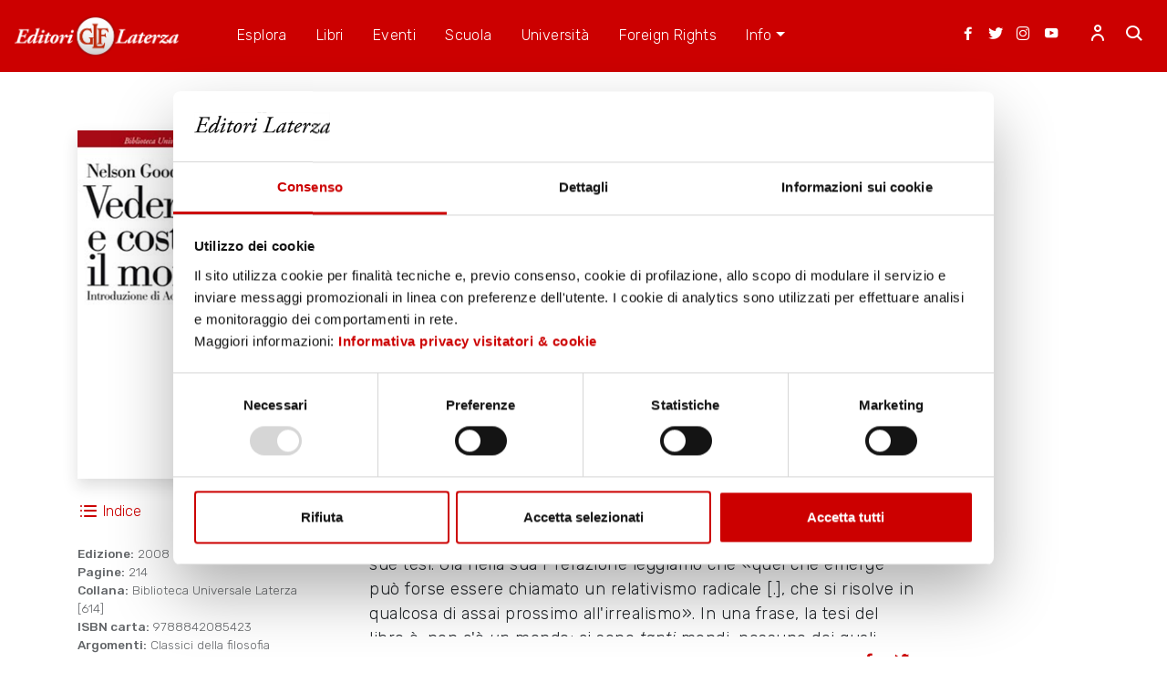

--- FILE ---
content_type: text/html; charset=UTF-8
request_url: https://www.laterza.it/scheda-libro/?isbn=9788842085423
body_size: 44896
content:
<!doctype html>
<html lang="it-IT">
<head>
	<meta charset="UTF-8">
	<meta name="viewport" content="width=device-width, initial-scale=1">
	<!--<link rel="profile" href="https://gmpg.org/xfn/11">-->
			<meta name="keywords" content="Vedere e costruire il mondo - Nelson Goodman libro, laterza, casa editrice laterza, editori laterza">
		<meta name="description" content="Dei sette libri che hanno iscritto Nelson Goodman tra i giganti della filosofia del Novecento, questo può a buon diritto considerarsi il più fortunato ma anche il più discusso, il più scomodo. Per ...">
		<meta property="og:title" content="Vedere e costruire il mondo – Nelson Goodman">
		<meta name="twitter:title" content="Vedere e costruire il mondo – Nelson Goodman">
		<title>Vedere e costruire il mondo – Nelson Goodman</title>
		<script type="application/ld+json">
		{
    "@context": "https://schema.org",
    "@type": "Book",
    "name": "Vedere e costruire il mondo",
    "author": [
        {
            "@type": "Person",
            "name": "Nelson Goodman"
        },
        {
            "@type": "Person",
            "name": "intr. di A.C. Varzi, trad. di C. Marletti"
        }
    ],
    "publisher": {
        "@type": "Organization",
        "name": "Editori Laterza"
    },
    "datePublished": "2026-01-21",
    "inLanguage": "it"
}		</script>
	
	<link rel="stylesheet" href="https://stackpath.bootstrapcdn.com/font-awesome/4.7.0/css/font-awesome.min.css">

	<link rel="apple-touch-icon" sizes="180x180" href="https://www.laterza.it/wp-content/themes/laterza/favicon/favicon_192.png">
	<link rel="icon" type="image/png" sizes="32x32" href="https://www.laterza.it/wp-content/themes/laterza/favicon/favicon_32.png">
	<link rel="icon" type="image/png" sizes="16x16" href="https://www.laterza.it/wp-content/themes/laterza/favicon/favicon_16.png">

	<script type="text/javascript">
		var laterza_js = {};
		laterza_js.ajax_url = 'https://www.laterza.it/wp-admin/admin-ajax.php';
	</script>
	<!-- Global site tag (gtag.js) - Google Analytics -->
<script async src="https://www.googletagmanager.com/gtag/js?id=UA-18415680-1"></script>
<script>
  window.dataLayer = window.dataLayer || [];
  function gtag(){dataLayer.push(arguments);}
  gtag('js', new Date());

  gtag('config', 'UA-18415680-1');
</script>
<script src="https://www.dwin2.com/pub.885943.min.js"></script>
<script id="Cookiebot" src="https://consent.cookiebot.com/uc.js" data-cbid="40116f8c-79a1-4a54-a4b4-7eb7f37d3c4d" data-blockingmode="no" type="text/javascript"></script>

<style>
#CybotCookiebotDialogPoweredbyCybot{
	display:none!important;
}
.CookiebotWidget-main-logo{
	display:none!important;
}
#CybotCookiebotDialogDetailFooter{
	display:none!important;
}
#CybotCookiebotDialogPoweredByText{
	display:none!important;

}
</style>

	<title>Scheda libro &#8211; Laterza</title>
<meta name='robots' content='max-image-preview:large' />
<link rel="alternate" type="application/rss+xml" title="Laterza &raquo; Feed" href="https://www.laterza.it/feed/" />
<link rel="alternate" type="application/rss+xml" title="Laterza &raquo; Feed dei commenti" href="https://www.laterza.it/comments/feed/" />
<link rel="alternate" title="oEmbed (JSON)" type="application/json+oembed" href="https://www.laterza.it/wp-json/oembed/1.0/embed?url=https%3A%2F%2Fwww.laterza.it%2Fscheda-libro%2F" />
<link rel="alternate" title="oEmbed (XML)" type="text/xml+oembed" href="https://www.laterza.it/wp-json/oembed/1.0/embed?url=https%3A%2F%2Fwww.laterza.it%2Fscheda-libro%2F&#038;format=xml" />
<style id='wp-img-auto-sizes-contain-inline-css'>
img:is([sizes=auto i],[sizes^="auto," i]){contain-intrinsic-size:3000px 1500px}
/*# sourceURL=wp-img-auto-sizes-contain-inline-css */
</style>
<style id='wp-emoji-styles-inline-css'>

	img.wp-smiley, img.emoji {
		display: inline !important;
		border: none !important;
		box-shadow: none !important;
		height: 1em !important;
		width: 1em !important;
		margin: 0 0.07em !important;
		vertical-align: -0.1em !important;
		background: none !important;
		padding: 0 !important;
	}
/*# sourceURL=wp-emoji-styles-inline-css */
</style>
<style id='wp-block-library-inline-css'>
:root{--wp-block-synced-color:#7a00df;--wp-block-synced-color--rgb:122,0,223;--wp-bound-block-color:var(--wp-block-synced-color);--wp-editor-canvas-background:#ddd;--wp-admin-theme-color:#007cba;--wp-admin-theme-color--rgb:0,124,186;--wp-admin-theme-color-darker-10:#006ba1;--wp-admin-theme-color-darker-10--rgb:0,107,160.5;--wp-admin-theme-color-darker-20:#005a87;--wp-admin-theme-color-darker-20--rgb:0,90,135;--wp-admin-border-width-focus:2px}@media (min-resolution:192dpi){:root{--wp-admin-border-width-focus:1.5px}}.wp-element-button{cursor:pointer}:root .has-very-light-gray-background-color{background-color:#eee}:root .has-very-dark-gray-background-color{background-color:#313131}:root .has-very-light-gray-color{color:#eee}:root .has-very-dark-gray-color{color:#313131}:root .has-vivid-green-cyan-to-vivid-cyan-blue-gradient-background{background:linear-gradient(135deg,#00d084,#0693e3)}:root .has-purple-crush-gradient-background{background:linear-gradient(135deg,#34e2e4,#4721fb 50%,#ab1dfe)}:root .has-hazy-dawn-gradient-background{background:linear-gradient(135deg,#faaca8,#dad0ec)}:root .has-subdued-olive-gradient-background{background:linear-gradient(135deg,#fafae1,#67a671)}:root .has-atomic-cream-gradient-background{background:linear-gradient(135deg,#fdd79a,#004a59)}:root .has-nightshade-gradient-background{background:linear-gradient(135deg,#330968,#31cdcf)}:root .has-midnight-gradient-background{background:linear-gradient(135deg,#020381,#2874fc)}:root{--wp--preset--font-size--normal:16px;--wp--preset--font-size--huge:42px}.has-regular-font-size{font-size:1em}.has-larger-font-size{font-size:2.625em}.has-normal-font-size{font-size:var(--wp--preset--font-size--normal)}.has-huge-font-size{font-size:var(--wp--preset--font-size--huge)}.has-text-align-center{text-align:center}.has-text-align-left{text-align:left}.has-text-align-right{text-align:right}.has-fit-text{white-space:nowrap!important}#end-resizable-editor-section{display:none}.aligncenter{clear:both}.items-justified-left{justify-content:flex-start}.items-justified-center{justify-content:center}.items-justified-right{justify-content:flex-end}.items-justified-space-between{justify-content:space-between}.screen-reader-text{border:0;clip-path:inset(50%);height:1px;margin:-1px;overflow:hidden;padding:0;position:absolute;width:1px;word-wrap:normal!important}.screen-reader-text:focus{background-color:#ddd;clip-path:none;color:#444;display:block;font-size:1em;height:auto;left:5px;line-height:normal;padding:15px 23px 14px;text-decoration:none;top:5px;width:auto;z-index:100000}html :where(.has-border-color){border-style:solid}html :where([style*=border-top-color]){border-top-style:solid}html :where([style*=border-right-color]){border-right-style:solid}html :where([style*=border-bottom-color]){border-bottom-style:solid}html :where([style*=border-left-color]){border-left-style:solid}html :where([style*=border-width]){border-style:solid}html :where([style*=border-top-width]){border-top-style:solid}html :where([style*=border-right-width]){border-right-style:solid}html :where([style*=border-bottom-width]){border-bottom-style:solid}html :where([style*=border-left-width]){border-left-style:solid}html :where(img[class*=wp-image-]){height:auto;max-width:100%}:where(figure){margin:0 0 1em}html :where(.is-position-sticky){--wp-admin--admin-bar--position-offset:var(--wp-admin--admin-bar--height,0px)}@media screen and (max-width:600px){html :where(.is-position-sticky){--wp-admin--admin-bar--position-offset:0px}}

/*# sourceURL=wp-block-library-inline-css */
</style><style id='global-styles-inline-css'>
:root{--wp--preset--aspect-ratio--square: 1;--wp--preset--aspect-ratio--4-3: 4/3;--wp--preset--aspect-ratio--3-4: 3/4;--wp--preset--aspect-ratio--3-2: 3/2;--wp--preset--aspect-ratio--2-3: 2/3;--wp--preset--aspect-ratio--16-9: 16/9;--wp--preset--aspect-ratio--9-16: 9/16;--wp--preset--color--black: #000000;--wp--preset--color--cyan-bluish-gray: #abb8c3;--wp--preset--color--white: #ffffff;--wp--preset--color--pale-pink: #f78da7;--wp--preset--color--vivid-red: #cf2e2e;--wp--preset--color--luminous-vivid-orange: #ff6900;--wp--preset--color--luminous-vivid-amber: #fcb900;--wp--preset--color--light-green-cyan: #7bdcb5;--wp--preset--color--vivid-green-cyan: #00d084;--wp--preset--color--pale-cyan-blue: #8ed1fc;--wp--preset--color--vivid-cyan-blue: #0693e3;--wp--preset--color--vivid-purple: #9b51e0;--wp--preset--gradient--vivid-cyan-blue-to-vivid-purple: linear-gradient(135deg,rgb(6,147,227) 0%,rgb(155,81,224) 100%);--wp--preset--gradient--light-green-cyan-to-vivid-green-cyan: linear-gradient(135deg,rgb(122,220,180) 0%,rgb(0,208,130) 100%);--wp--preset--gradient--luminous-vivid-amber-to-luminous-vivid-orange: linear-gradient(135deg,rgb(252,185,0) 0%,rgb(255,105,0) 100%);--wp--preset--gradient--luminous-vivid-orange-to-vivid-red: linear-gradient(135deg,rgb(255,105,0) 0%,rgb(207,46,46) 100%);--wp--preset--gradient--very-light-gray-to-cyan-bluish-gray: linear-gradient(135deg,rgb(238,238,238) 0%,rgb(169,184,195) 100%);--wp--preset--gradient--cool-to-warm-spectrum: linear-gradient(135deg,rgb(74,234,220) 0%,rgb(151,120,209) 20%,rgb(207,42,186) 40%,rgb(238,44,130) 60%,rgb(251,105,98) 80%,rgb(254,248,76) 100%);--wp--preset--gradient--blush-light-purple: linear-gradient(135deg,rgb(255,206,236) 0%,rgb(152,150,240) 100%);--wp--preset--gradient--blush-bordeaux: linear-gradient(135deg,rgb(254,205,165) 0%,rgb(254,45,45) 50%,rgb(107,0,62) 100%);--wp--preset--gradient--luminous-dusk: linear-gradient(135deg,rgb(255,203,112) 0%,rgb(199,81,192) 50%,rgb(65,88,208) 100%);--wp--preset--gradient--pale-ocean: linear-gradient(135deg,rgb(255,245,203) 0%,rgb(182,227,212) 50%,rgb(51,167,181) 100%);--wp--preset--gradient--electric-grass: linear-gradient(135deg,rgb(202,248,128) 0%,rgb(113,206,126) 100%);--wp--preset--gradient--midnight: linear-gradient(135deg,rgb(2,3,129) 0%,rgb(40,116,252) 100%);--wp--preset--font-size--small: 13px;--wp--preset--font-size--medium: 20px;--wp--preset--font-size--large: 36px;--wp--preset--font-size--x-large: 42px;--wp--preset--spacing--20: 0.44rem;--wp--preset--spacing--30: 0.67rem;--wp--preset--spacing--40: 1rem;--wp--preset--spacing--50: 1.5rem;--wp--preset--spacing--60: 2.25rem;--wp--preset--spacing--70: 3.38rem;--wp--preset--spacing--80: 5.06rem;--wp--preset--shadow--natural: 6px 6px 9px rgba(0, 0, 0, 0.2);--wp--preset--shadow--deep: 12px 12px 50px rgba(0, 0, 0, 0.4);--wp--preset--shadow--sharp: 6px 6px 0px rgba(0, 0, 0, 0.2);--wp--preset--shadow--outlined: 6px 6px 0px -3px rgb(255, 255, 255), 6px 6px rgb(0, 0, 0);--wp--preset--shadow--crisp: 6px 6px 0px rgb(0, 0, 0);}:where(.is-layout-flex){gap: 0.5em;}:where(.is-layout-grid){gap: 0.5em;}body .is-layout-flex{display: flex;}.is-layout-flex{flex-wrap: wrap;align-items: center;}.is-layout-flex > :is(*, div){margin: 0;}body .is-layout-grid{display: grid;}.is-layout-grid > :is(*, div){margin: 0;}:where(.wp-block-columns.is-layout-flex){gap: 2em;}:where(.wp-block-columns.is-layout-grid){gap: 2em;}:where(.wp-block-post-template.is-layout-flex){gap: 1.25em;}:where(.wp-block-post-template.is-layout-grid){gap: 1.25em;}.has-black-color{color: var(--wp--preset--color--black) !important;}.has-cyan-bluish-gray-color{color: var(--wp--preset--color--cyan-bluish-gray) !important;}.has-white-color{color: var(--wp--preset--color--white) !important;}.has-pale-pink-color{color: var(--wp--preset--color--pale-pink) !important;}.has-vivid-red-color{color: var(--wp--preset--color--vivid-red) !important;}.has-luminous-vivid-orange-color{color: var(--wp--preset--color--luminous-vivid-orange) !important;}.has-luminous-vivid-amber-color{color: var(--wp--preset--color--luminous-vivid-amber) !important;}.has-light-green-cyan-color{color: var(--wp--preset--color--light-green-cyan) !important;}.has-vivid-green-cyan-color{color: var(--wp--preset--color--vivid-green-cyan) !important;}.has-pale-cyan-blue-color{color: var(--wp--preset--color--pale-cyan-blue) !important;}.has-vivid-cyan-blue-color{color: var(--wp--preset--color--vivid-cyan-blue) !important;}.has-vivid-purple-color{color: var(--wp--preset--color--vivid-purple) !important;}.has-black-background-color{background-color: var(--wp--preset--color--black) !important;}.has-cyan-bluish-gray-background-color{background-color: var(--wp--preset--color--cyan-bluish-gray) !important;}.has-white-background-color{background-color: var(--wp--preset--color--white) !important;}.has-pale-pink-background-color{background-color: var(--wp--preset--color--pale-pink) !important;}.has-vivid-red-background-color{background-color: var(--wp--preset--color--vivid-red) !important;}.has-luminous-vivid-orange-background-color{background-color: var(--wp--preset--color--luminous-vivid-orange) !important;}.has-luminous-vivid-amber-background-color{background-color: var(--wp--preset--color--luminous-vivid-amber) !important;}.has-light-green-cyan-background-color{background-color: var(--wp--preset--color--light-green-cyan) !important;}.has-vivid-green-cyan-background-color{background-color: var(--wp--preset--color--vivid-green-cyan) !important;}.has-pale-cyan-blue-background-color{background-color: var(--wp--preset--color--pale-cyan-blue) !important;}.has-vivid-cyan-blue-background-color{background-color: var(--wp--preset--color--vivid-cyan-blue) !important;}.has-vivid-purple-background-color{background-color: var(--wp--preset--color--vivid-purple) !important;}.has-black-border-color{border-color: var(--wp--preset--color--black) !important;}.has-cyan-bluish-gray-border-color{border-color: var(--wp--preset--color--cyan-bluish-gray) !important;}.has-white-border-color{border-color: var(--wp--preset--color--white) !important;}.has-pale-pink-border-color{border-color: var(--wp--preset--color--pale-pink) !important;}.has-vivid-red-border-color{border-color: var(--wp--preset--color--vivid-red) !important;}.has-luminous-vivid-orange-border-color{border-color: var(--wp--preset--color--luminous-vivid-orange) !important;}.has-luminous-vivid-amber-border-color{border-color: var(--wp--preset--color--luminous-vivid-amber) !important;}.has-light-green-cyan-border-color{border-color: var(--wp--preset--color--light-green-cyan) !important;}.has-vivid-green-cyan-border-color{border-color: var(--wp--preset--color--vivid-green-cyan) !important;}.has-pale-cyan-blue-border-color{border-color: var(--wp--preset--color--pale-cyan-blue) !important;}.has-vivid-cyan-blue-border-color{border-color: var(--wp--preset--color--vivid-cyan-blue) !important;}.has-vivid-purple-border-color{border-color: var(--wp--preset--color--vivid-purple) !important;}.has-vivid-cyan-blue-to-vivid-purple-gradient-background{background: var(--wp--preset--gradient--vivid-cyan-blue-to-vivid-purple) !important;}.has-light-green-cyan-to-vivid-green-cyan-gradient-background{background: var(--wp--preset--gradient--light-green-cyan-to-vivid-green-cyan) !important;}.has-luminous-vivid-amber-to-luminous-vivid-orange-gradient-background{background: var(--wp--preset--gradient--luminous-vivid-amber-to-luminous-vivid-orange) !important;}.has-luminous-vivid-orange-to-vivid-red-gradient-background{background: var(--wp--preset--gradient--luminous-vivid-orange-to-vivid-red) !important;}.has-very-light-gray-to-cyan-bluish-gray-gradient-background{background: var(--wp--preset--gradient--very-light-gray-to-cyan-bluish-gray) !important;}.has-cool-to-warm-spectrum-gradient-background{background: var(--wp--preset--gradient--cool-to-warm-spectrum) !important;}.has-blush-light-purple-gradient-background{background: var(--wp--preset--gradient--blush-light-purple) !important;}.has-blush-bordeaux-gradient-background{background: var(--wp--preset--gradient--blush-bordeaux) !important;}.has-luminous-dusk-gradient-background{background: var(--wp--preset--gradient--luminous-dusk) !important;}.has-pale-ocean-gradient-background{background: var(--wp--preset--gradient--pale-ocean) !important;}.has-electric-grass-gradient-background{background: var(--wp--preset--gradient--electric-grass) !important;}.has-midnight-gradient-background{background: var(--wp--preset--gradient--midnight) !important;}.has-small-font-size{font-size: var(--wp--preset--font-size--small) !important;}.has-medium-font-size{font-size: var(--wp--preset--font-size--medium) !important;}.has-large-font-size{font-size: var(--wp--preset--font-size--large) !important;}.has-x-large-font-size{font-size: var(--wp--preset--font-size--x-large) !important;}
/*# sourceURL=global-styles-inline-css */
</style>

<style id='classic-theme-styles-inline-css'>
/*! This file is auto-generated */
.wp-block-button__link{color:#fff;background-color:#32373c;border-radius:9999px;box-shadow:none;text-decoration:none;padding:calc(.667em + 2px) calc(1.333em + 2px);font-size:1.125em}.wp-block-file__button{background:#32373c;color:#fff;text-decoration:none}
/*# sourceURL=/wp-includes/css/classic-themes.min.css */
</style>
<link rel='stylesheet' id='laterza-style-css' href='https://www.laterza.it/wp-content/themes/laterza/assets/css/app.css?ver=1.0.0' media='all' />
<script src="https://www.laterza.it/wp-includes/js/jquery/jquery.min.js?ver=3.7.1" id="jquery-core-js"></script>
<script src="https://www.laterza.it/wp-includes/js/jquery/jquery-migrate.min.js?ver=3.4.1" id="jquery-migrate-js"></script>
<link rel="https://api.w.org/" href="https://www.laterza.it/wp-json/" /><link rel="alternate" title="JSON" type="application/json" href="https://www.laterza.it/wp-json/wp/v2/pages/74" /><link rel="EditURI" type="application/rsd+xml" title="RSD" href="https://www.laterza.it/xmlrpc.php?rsd" />
<meta name="generator" content="WordPress 6.9" />
<link rel="canonical" href="https://www.laterza.it/scheda-libro/" />
<link rel='shortlink' href='https://www.laterza.it/?p=74' />
		<meta charset="utf-8">
		<meta name="abstract" content="Laterza">
		<meta name="author" content="Laterza">
		<meta name="classification" content="Articolo, Booktrailer, CasaLaterza, Classici, Contenuti suggeriti, Diseguaglianze, Ecologia, Eventi, Fact Checking, In evidenza, Legenda, Lezioni di Storia, Lingua e potere, Podcast, Proposte di lettura, Senza categoria, Storia, Università, Video">
		<meta name="copyright" content="Copyright Laterza - All rights Reserved.">
		<meta name="designer" content="Laterza">
		<meta name="distribution" content="Global">
		<meta name="language" content="it-IT">
		<meta name="publisher" content="Laterza">
		<meta name="rating" content="General">
		<meta name="resource-type" content="Document">
		<meta name="revisit-after" content="3">
		<meta name="subject" content="Articolo, Booktrailer, CasaLaterza, Classici, Contenuti suggeriti, Diseguaglianze, Ecologia, Eventi, Fact Checking, In evidenza, Legenda, Lezioni di Storia, Lingua e potere, Podcast, Proposte di lettura, Senza categoria, Storia, Università, Video">
		<meta name="template" content="Laterza">
		<meta name="robots" content="index,follow">
		<meta name="example" content="custom: 2021-10-14">
<style>.recentcomments a{display:inline !important;padding:0 !important;margin:0 !important;}</style></head>

<body class="wp-singular page-template page-template-page-book2 page-template-page-book2-php page page-id-74 wp-theme-laterza">
<div id="page" class="site">
	<!-- <a class="skip-link screen-reader-text" href="#primary">Skip to content</a> -->

	<header id="masthead" class="site-header">

		<div class="navigation-bar">
			<div class="wrapper">

				<a class="brand" href="https://www.laterza.it/"><img src="https://www.laterza.it/wp-content/themes/laterza/assets/img/logodef1.png" alt=""></a>

				<div class="actions-menu">
					<a href="https://www.facebook.com/editorilaterza/" target="_blank" class="d-lg-none d-xl-block icon-social"><span class="icon icon-facebook"></span></a>
					<a href="https://twitter.com/editorilaterza?ref_src=twsrc%5Egoogle%7Ctwcamp%5Eserp%7Ctwgr%5Eauthor" target="_blank" class="d-lg-none d-xl-block icon-social"><span class="icon icon-twitter"></span></a>
					<a href="https://www.instagram.com/editorilaterza/?hl=it" target="_blank" class="d-lg-none d-xl-block icon-social"><span class="icon icon-instagram"></span></a>
					<a href="https://www.youtube.com/user/EditoriLaterza" target="_blank" class="d-lg-none d-xl-block icon-social icon-social-last"><span class="icon icon-youtube"></span></a>

					
						<a class="d-none d-lg-block login-icon" href="/ph-login.php"><span class="icon-user"></span></a>
						
					<style>
						div.online {
						width: 8px;
						height: 9px;
						border-radius: 50%;
						margin: 0 auto;
						float: right;
						margin-left: -5px;
						background: radial-gradient(circle at 65% 15%, green, green);
						margin-right: 45%;

						}
						div.readmore {
							z-index: 999;
						}
					</style>
					
					<a href="#" class="js-navbar-search--open"><span class="icon-search"></span></a>
					<a class="menu-toggle d-block d-lg-none js-menu-toggle" href=""><span class="icon-menu"></span></a>
				</div>
				<nav id="primary-menu" class="navigation-menu">
					<ul id="primary-top-menu" class="main-menu" itemscope itemtype="http://www.schema.org/SiteNavigationElement"><li  id="menu-item-152" class="menu-item menu-item-type-post_type menu-item-object-page menu-item-152 nav-item"><a itemprop="url" href="https://www.laterza.it/esplora/" class="nav-link-lt"><span itemprop="name">Esplora</span></a></li>
<li  id="menu-item-154" class="menu-item menu-item-type-post_type menu-item-object-page menu-item-154 nav-item"><a itemprop="url" href="https://www.laterza.it/libri/" class="nav-link-lt"><span itemprop="name">Libri</span></a></li>
<li  id="menu-item-153" class="menu-item menu-item-type-post_type menu-item-object-page menu-item-153 nav-item"><a itemprop="url" href="https://www.laterza.it/pagina-eventi/" class="nav-link-lt"><span itemprop="name">Eventi</span></a></li>
<li  id="menu-item-157" class="menu-item menu-item-type-post_type menu-item-object-page menu-item-157 nav-item"><a itemprop="url" href="https://www.laterza.it/scuola/" class="nav-link-lt"><span itemprop="name">Scuola</span></a></li>
<li  id="menu-item-180" class="menu-item menu-item-type-post_type menu-item-object-page menu-item-180 nav-item"><a itemprop="url" href="https://www.laterza.it/universita/" class="nav-link-lt"><span itemprop="name">Università</span></a></li>
<li  id="menu-item-326" class="menu-item menu-item-type-post_type menu-item-object-page menu-item-326 nav-item"><a itemprop="url" href="https://www.laterza.it/foreign-rights/" class="nav-link-lt"><span itemprop="name">Foreign Rights</span></a></li>
<li  id="menu-item-400" class="menu-item menu-item-type-custom menu-item-object-custom menu-item-has-children dropdown menu-item-400 nav-item"><a href="#" data-toggle="dropdown" aria-haspopup="true" aria-expanded="false" class="dropdown-toggle nav-link-lt" id="menu-item-dropdown-400"><span itemprop="name">Info</span></a>
<ul class="dropdown-menu" aria-labelledby="menu-item-dropdown-400">
	<li  id="menu-item-402" class="menu-item menu-item-type-post_type menu-item-object-page menu-item-402 nav-item"><a itemprop="url" href="https://www.laterza.it/storia/" class="dropdown-item"><span itemprop="name">La Casa Editrice</span></a></li>
	<li  id="menu-item-401" class="menu-item menu-item-type-post_type menu-item-object-page menu-item-401 nav-item"><a itemprop="url" href="https://www.laterza.it/contatti/" class="dropdown-item"><span itemprop="name">Contatti</span></a></li>
	<li  id="menu-item-35634" class="menu-item menu-item-type-post_type menu-item-object-page menu-item-35634 nav-item"><a itemprop="url" href="https://www.laterza.it/whistleblowing/" class="dropdown-item"><span itemprop="name">Whistleblowing</span></a></li>
</ul>
</li>
</ul>
					
					<a class="login-icon--mobile d-block d-lg-none"href="/ph-login.php"> Accedi</a>		
					
				</nav>
				<div class="navbar-input-search">
					<form role="search" method="get" class="search-form" action="https://www.laterza.it/">
					<div class="form-group">
						<input class="form-control" placeholder="Cerca..." type="search" value="" name="s">
						<button type="submit" class="navbar-search--submit"><span class="icon-search"></span>
						</button>
						<button type="button" class="navbar-search--close js-navbar-search--close"><span class="icon-close"></span>
						</button>
					</div>
					</form>
				</div>

			</div>
		</div>

	</header><!-- #masthead -->
		
<main id="primary" class="site-main">

		<style>
		.indicepacchetto {
			font-size: 12px !important;
			margin-left: 10px !important;
		}
	</style>
	<div class="book-card module-padding">
		<div class="container">
			<div class="row">
				<div class="col-md-3">
					<div class="cover">
						<img class="shadow big" src="/immagini/copertine-big/9788842085423.jpg" alt="">
						<div class="actions justify-content-between my-4 d-none d-lg-flex">
														<a href="https://www.laterza.it/indici/9788842085423_indice.pdf" class="action" target="_blank"><span class="icon-indice"></span>Indice</a>													</div>
						<div class="info d-none d-lg-block">
							<div class="details fs-caption-01">
								<strong>Edizione:</strong> 2008<br>
																	<strong>Pagine:</strong> 214 <br>
																								<strong>Collana:</strong> Biblioteca Universale Laterza [614]<br>																<strong>ISBN carta:</strong> 9788842085423<br>
																<strong>Argomenti:</strong> Classici della filosofia contemporanea, Filosofia contemporanea: storia e saggi, Epistemologia e logica: storia e saggi<br />								<style>
									iframe.cuore {
										border: 0;
									}

									.iframe {
										margin-left: -374px;
										margin-top: -5px;
									}
								</style>
								<iframe class="cuore" style="height: 50px;text-align:left; margin-top: 0.3rem;" src="https://www.laterza.it/save_user_article.php"></iframe>
							</div>
						</div>
					</div>
				</div>
				<div class="col-md-7 book-card--versions">
					<div class="wrapper">
						<h1 class="title fs-h1">Vedere e costruire il mondo</h1>
																		<div class="authors fs-h4">Nelson Goodman															<br>
								<p style="font-size:0.7em;">intr. di A.C. Varzi, trad. di C. Marletti</p>
																				</div>
						<div class="format">
							<ul class="nav nav-tabs" id="formatTab" role="tablist">
																	<li class="nav-item">
										<a class="nav-link active" id="cartaceo-tab" data-toggle="tab" href="#cartaceo" role="tab" aria-controls="cartaceo" aria-selected="true">Versione Cartacea</a>
									</li>
																															</ul>

							<div class="tab-content" id="formatContent">
																	<div class="tab-pane show active " id="cartaceo" role="tabpanel" aria-labelledby="cartaceo-tab">
										<div class="mb-3">
																							<div class="price fs-h4 mr-3">€ 18,00</div>
																						<!--<p>ACQUISTA SU</p>
											<a href="https://www.amazon.it/s?k=9788842085423&linkCode=ll2&tag=laterza-21&linkId=61a1d08f6e7948629f9cb90f8f5636e6&language=it_IT&ref_=as_li_ss_tl&i=stripbooks" class="btn btn-outline-primary" target="_blank">AMAZON</a> 
											<a href="https://www.ibs.it/algolia-search?ts=as&query=9788842085423" class="btn btn-outline-primary" target="_blank">IBS</a>-->

											<a href="https://www.amazon.it/s?k=9788842085423&linkCode=ll2&tag=laterza-21&linkId=61a1d08f6e7948629f9cb90f8f5636e6&language=it_IT&ref_=as_li_ss_tl&i=stripbooks" class="btn btn-outline-primary" target="_blank">AMAZON</a><a href="https://www.ibs.it/vedere-costruire-mondo-libro-nelson-goodman/e/9788842085423" class="btn btn-outline-primary" target="_blank">IBS</a>										</div>
									</div>
																															</div>
						</div>
						<div class="abstract fs-body-01" data-language="italian">
							Dei sette libri che hanno iscritto Nelson Goodman tra i giganti della filosofia del Novecento, questo può a buon diritto considerarsi il più fortunato ma anche il più discusso, il più scomodo. Per la verità Goodman era perfettamente consapevole della portata eversiva delle sue tesi. Già nella sua Prefazione leggiamo che «quel che emerge può forse essere chiamato un relativismo radicale [.], che si risolve in qualcosa di assai prossimo all'irrealismo». In una frase, la tesi del libro è: non c'è <i>un</i> mondo; ci sono <i>tanti</i> mondi, nessuno dei quali onnicomprensivo. Più precisamente c'è un <i>mondo</i> per ogni diverso <i>modo</i> di combinare e costruire sistemi simbolici.</p><p>Dall'Introduzione di <i>Achille C. Varzi</i>						</div>
						<div class="actions d-flex justify-content-between">
							<!-- <a href="" class="action read-all js--read-all fs-caption-02">Leggi tutto</a> -->
							<div><a href="#"></a></div>
							<div class="share">
								CONDIVIDI
								<a class="js-share" data-social="facebook" href="https://www.facebook.com/sharer/sharer.php?u=https://www.laterza.it/scheda-libro?isbn=9788842085423" target="_blank"><span class="icon-facebook"></span></a>
								<a class="js-share" data-social="twitter" href="https://twitter.com/intent/tweet?url=https://www.laterza.it/scheda-libro?isbn=9788842085423" target="_blank"><span class="icon-twitter"></span></a>
							</div>
						</div>
					</div>
				</div>

				<div class="col d-lg-none">
					<div class="actions d-flex my-4">
												<a href="https://www.laterza.it/indici/9788842085423_indice.pdf" class="action" target="_blank"><span class="icon-indice"></span>Indice</a>											</div>
					<div class="info">
						<div class="details fs-caption-01">
							<strong>Edizione:</strong> 2008<br>
															<strong>Pagine:</strong> 214<br>
														<strong>Collana:</strong> Biblioteca Universale Laterza<br>							<strong>ISBN:</strong> 9788842085423<br>

							<iframe class="cuore" style="height: 50px;text-align:left;" src="https://www.laterza.it/save_user_article.php"></iframe>
						</div>
					</div>
				</div>

			</div>
		</div>
	</div>

	
		
	
	
	<!-- book-authors -->

	
		<div class="book-authors one-author bg-light-blue module-padding">
			<div class="container">
				<div class="title-block bg-blue bg-image book-bg-image-authos">
					<h2 class="title fs-h2">
						L'autore					</h2>
				</div>

				<div class="row">
					
									<div class="col-md-12 book-author">
										<div class="row">
											<div class="col-auto">
											
											</div>
											<div class="col">
												<div class="content fs-body-02">
													<h3 class="name fs-h3">Nelson Goodman</h3>
													<div class="text-wrapper">
													<p>Nelson Goodman (1906-1998) è stato uno dei più eminenti filosofi americani del Novecento. Amico e collega di Quine, ha insegnato a lungo Filosofia alla University of Pennsylvania (1946-64), alla Brandeis University (1964-67) e infine alla Harvard University (1968-77), dove è stato professore emerito fino al termine della carriera. Delle sue numerose opere, in traduzione italiana <i>I linguaggi dell'arte </i>(Milano 1976), <i>La struttura dell'apparenza </i>(Bologna 1985).</p>
													<a class="reamore text-dark btn btn-sm btn-link p-0" href="/autore/?idautore=1339">Scopri l'autore</a>
													</div>
												</div>
											</div>
										</div>
									</div>
													</div>



				
				

			</div>
		</div>
	
	<!-- RECENSIONI / RASSEGNA STAMPA -->

	
	<!-- book-related -->

	

	<div class="newsletter-form bg-light module-padding text-center">
	<div class="container">
		<div class="top">
			<div class="row justify-content-center">
				<div class="col-md-6">
					<h3 class="text-center">La Newsletter di Laterza</h3>
					<p>Iscriviti alla Newsletter Laterza per essere sempre informato sulle novità in uscita e sugli appuntamenti in agenda!</p>
				</div>
			</div>					
		</div>
		<div class="form-container">
			<div class="row justify-content-center">
				<div class="col-md-6">
					<form id="newsletter" action="/save-mail.php" method="POST">
						<div class="form-row">
							<div class="form-group col-md-12">
								<input id="email" name="email" type="email" class="form-control required" required placeholder="Inserisci la tua email">
							</div>							
							<div class="form-group col-md-12"  style="margin-bottom:0px;">
								<label for="privacy"><input type="checkbox" name="14anni" required id="privacy" checked required>Dichiaro di avere più di 14 anni</label>
							</div>
							<div class="form-group col-md-12">
								<label for="privacy"><input type="checkbox" name="privacy" required id="privacy" checked required>Accetto di ricevere comunicazioni su novità, eventi e promozioni degli Editori Laterza, come indicato nel punto 2.b dell'informativa ex art. 13 Reg. UE 2016/679</label>
							</div>
							<div class="col-md-12">
							<p>Cliccando su <b>Iscriviti</b> accetti l'<a href="https://www.laterza.it/privacy-policy-2/" target="_blank">informativa sulla privacy </a></p>
							<center><div class="g-recaptcha" data-sitekey="6LfXUkgaAAAAAIjbwl1xpfAYo8CM0ix4S2OQzWRZ"></div></center><br>

							</div>

							<div class="col-md-12">
								<input class="btn btn-outline-primary" value="Iscriviti" type="submit">
							</div>
						</div>
						
						</div>
					</form>
				</div>
			</div>
			
		</div>
	</div>
</div>
<!--
<script src="http://code.jquery.com/jquery.js"></script>
        <script src="http://maxcdn.bootstrapcdn.com/bootstrap/3.3.5/js/bootstrap.min.js"></script>
<script>
	$('#form').submit(function(e) {
		$('#messages').removeClass('hide').addClass('alert alert-success alert-dismissible').slideDown().show();
		$('#messages_content').html('<h4>MESSAGE HERE</h4>');
		$('#modal').modal('show');
		e.preventDefault();
	});
</script>
-->
<script src="https://www.google.com/recaptcha/api.js" async defer></script>
<div class="banner banner-full banner-full--contain">
	<div class="banner-wrapper">
		<div class="image"><img class="image bg-medium-gray" src="https://www.laterza.it/wp-content/themes/laterza/assets/img/banner-identity-constanteretnontrepide.png" alt="CONSTANTER ET NON TREPIDE"></div>
		<div class="container">
			<div class="content">
				<div class="text-block">
					<p class="fs-body-01">
						<strong>CONSTANTER ET NON TREPIDE</strong>
					</p>
					<h3>
						Un monito scelto dalla famiglia Laterza come esortazione alla tenacia e ad una costante crescita.  
					</h4>					
				</div>
			</div>
		</div>
	</div>
</div>


</main><!-- #main -->



<footer class="site-footer bg-primary text-white">
	<div class="container">
		<div class="row">
			<div class="col-lg-3 footer-border">
				<div class="footer-wrapper socials-wrapper text-center">
					<div>
						<h4 class="text-uppercase">Segui Laterza<br>sui Social</h4>
						<div class="socials">
							<a href="https://www.facebook.com/editorilaterza/" target="_blank"><span class="icon icon-facebook"></span></a>
							<a href="https://twitter.com/editorilaterza?ref_src=twsrc%5Egoogle%7Ctwcamp%5Eserp%7Ctwgr%5Eauthor" target="_blank"><span class="icon icon-twitter"></span></a>
							<a href="https://www.instagram.com/editorilaterza/?hl=it" target="_blank"><span class="icon icon-instagram"></span></a>
							<a href="https://www.youtube.com/user/EditoriLaterza" target="_blank"><span class="icon icon-youtube"></span></a>
						</div>
					</div>
					<div class="logo-footer">
						<img src="https://www.laterza.it/wp-content/themes/laterza/assets/img/rosone.svg" alt="">
					</div>
				</div>
			</div>
			<div class="col-lg-9">
				<div class="footer-wrapper">
					<div class="widget-area row">
						<div class="col-md-3 col-6">
							<div class="widget">
								<h4 class="widget-title" itemscope itemtype="http://www.schema.org/SiteNavigationElement">Catalogo</h4><ul id="menu-catalogo" class="widget-menu"><li id="menu-item-192" class="menu-item menu-item-type-post_type menu-item-object-page menu-item-192"><a href="https://www.laterza.it/universita/">Università</a></li>
<li id="menu-item-193" class="menu-item menu-item-type-post_type menu-item-object-page menu-item-193"><a href="https://www.laterza.it/scuola/">Scuola</a></li>
<li id="menu-item-194" class="menu-item menu-item-type-post_type menu-item-object-page menu-item-194"><a href="https://www.laterza.it/libri/">Libri</a></li>
</ul>								
							</div>
						</div>
						<div class="col-md-3 col-6">
							<div class="widget">
								<h4 class="widget-title" itemscope itemtype="http://www.schema.org/SiteNavigationElement">Scuola</h4><ul id="menu-scuola" class="widget-menu"><li id="menu-item-204" class="menu-item menu-item-type-post_type menu-item-object-page menu-item-204"><a href="https://www.laterza.it/scuola/">Scuola</a></li>
</ul>	
							</div>
						</div>
						<div class="col-md-3 col-6">
							<div class="widget">
								<h4 class="widget-title" itemscope itemtype="http://www.schema.org/SiteNavigationElement">Rete commerciale</h4><ul id="menu-rete-commerciale" class="widget-menu"><li id="menu-item-27328" class="menu-item menu-item-type-custom menu-item-object-custom menu-item-27328"><a href="https://www.laterza.it/rete-commerciale-laterza/">Agenti Laterza</a></li>
<li id="menu-item-23994" class="menu-item menu-item-type-custom menu-item-object-custom menu-item-23994"><a href="https://www.laterza.it/scuola-cartina.php">Promotori Laterza Scuola</a></li>
</ul>	
							</div>
						</div>
						<div class="col-md-3 col-6">
							<div class="widget">
								<h4 class="widget-title" itemscope itemtype="http://www.schema.org/SiteNavigationElement">Info</h4><ul id="menu-info" class="widget-menu"><li id="menu-item-26556" class="menu-item menu-item-type-custom menu-item-object-custom menu-item-26556"><a href="https://www.laterza.it/storia/">La Casa Editrice</a></li>
<li id="menu-item-382" class="menu-item menu-item-type-post_type menu-item-object-page menu-item-382"><a href="https://www.laterza.it/contatti/">Contatti</a></li>
<li id="menu-item-35633" class="menu-item menu-item-type-post_type menu-item-object-page menu-item-35633"><a href="https://www.laterza.it/whistleblowing/">Whistleblowing</a></li>
</ul>	
							</div>
						</div>	
					</div>
					<div class="copyright">
						<p><small>© Copyright Editori Laterza | Sede legale Piazza Umberto I n. 54, 70121 Bari | Ufficio Via di Villa Sacchetti 17, 00197 Roma
						<br>Iscrizione al Registro delle Imprese di Bari n. 00442700589 | Capitale sociale euro 263.250,00 | P.IVA 00894291004</small></p>
						<p><small><a style="color:white;" target="_blank" href="/privacy-policy-2/">Informativa privacy clienti</a> | <a target="_blank" style="color:white;" href="/informativa-privacy-cookie/">Informativa privacy visitatori & cookie</a> | <a target="_blank" style="color:white;" href="/certificazione-iso-90012015/">Certificazione ISO 9001:2015</a> | <a target="_blank" style="color:white;" href="/credits/">Credits</a></small></p>						
					</div>
				</div>
			</div>
		</div>
	</div>
</footer>

</div><!-- #page -->

<script type="speculationrules">
{"prefetch":[{"source":"document","where":{"and":[{"href_matches":"/*"},{"not":{"href_matches":["/wp-*.php","/wp-admin/*","/wp-content/uploads/*","/wp-content/*","/wp-content/plugins/*","/wp-content/themes/laterza/*","/*\\?(.+)"]}},{"not":{"selector_matches":"a[rel~=\"nofollow\"]"}},{"not":{"selector_matches":".no-prefetch, .no-prefetch a"}}]},"eagerness":"conservative"}]}
</script>
<script src="https://www.laterza.it/wp-content/themes/laterza/js/navigation.js?ver=1.0.0" id="laterza-navigation-js"></script>
<script src="https://www.laterza.it/wp-content/themes/laterza/assets/js/app.js?ver=1.0.0" id="laterza-scripts-js"></script>
<script src="https://www.laterza.it/wp-content/themes/laterza/js/related-posts.js?ver=1.0" id="related_posts-js"></script>
<script id="wp-emoji-settings" type="application/json">
{"baseUrl":"https://s.w.org/images/core/emoji/17.0.2/72x72/","ext":".png","svgUrl":"https://s.w.org/images/core/emoji/17.0.2/svg/","svgExt":".svg","source":{"concatemoji":"https://www.laterza.it/wp-includes/js/wp-emoji-release.min.js?ver=6.9"}}
</script>
<script type="module">
/*! This file is auto-generated */
const a=JSON.parse(document.getElementById("wp-emoji-settings").textContent),o=(window._wpemojiSettings=a,"wpEmojiSettingsSupports"),s=["flag","emoji"];function i(e){try{var t={supportTests:e,timestamp:(new Date).valueOf()};sessionStorage.setItem(o,JSON.stringify(t))}catch(e){}}function c(e,t,n){e.clearRect(0,0,e.canvas.width,e.canvas.height),e.fillText(t,0,0);t=new Uint32Array(e.getImageData(0,0,e.canvas.width,e.canvas.height).data);e.clearRect(0,0,e.canvas.width,e.canvas.height),e.fillText(n,0,0);const a=new Uint32Array(e.getImageData(0,0,e.canvas.width,e.canvas.height).data);return t.every((e,t)=>e===a[t])}function p(e,t){e.clearRect(0,0,e.canvas.width,e.canvas.height),e.fillText(t,0,0);var n=e.getImageData(16,16,1,1);for(let e=0;e<n.data.length;e++)if(0!==n.data[e])return!1;return!0}function u(e,t,n,a){switch(t){case"flag":return n(e,"\ud83c\udff3\ufe0f\u200d\u26a7\ufe0f","\ud83c\udff3\ufe0f\u200b\u26a7\ufe0f")?!1:!n(e,"\ud83c\udde8\ud83c\uddf6","\ud83c\udde8\u200b\ud83c\uddf6")&&!n(e,"\ud83c\udff4\udb40\udc67\udb40\udc62\udb40\udc65\udb40\udc6e\udb40\udc67\udb40\udc7f","\ud83c\udff4\u200b\udb40\udc67\u200b\udb40\udc62\u200b\udb40\udc65\u200b\udb40\udc6e\u200b\udb40\udc67\u200b\udb40\udc7f");case"emoji":return!a(e,"\ud83e\u1fac8")}return!1}function f(e,t,n,a){let r;const o=(r="undefined"!=typeof WorkerGlobalScope&&self instanceof WorkerGlobalScope?new OffscreenCanvas(300,150):document.createElement("canvas")).getContext("2d",{willReadFrequently:!0}),s=(o.textBaseline="top",o.font="600 32px Arial",{});return e.forEach(e=>{s[e]=t(o,e,n,a)}),s}function r(e){var t=document.createElement("script");t.src=e,t.defer=!0,document.head.appendChild(t)}a.supports={everything:!0,everythingExceptFlag:!0},new Promise(t=>{let n=function(){try{var e=JSON.parse(sessionStorage.getItem(o));if("object"==typeof e&&"number"==typeof e.timestamp&&(new Date).valueOf()<e.timestamp+604800&&"object"==typeof e.supportTests)return e.supportTests}catch(e){}return null}();if(!n){if("undefined"!=typeof Worker&&"undefined"!=typeof OffscreenCanvas&&"undefined"!=typeof URL&&URL.createObjectURL&&"undefined"!=typeof Blob)try{var e="postMessage("+f.toString()+"("+[JSON.stringify(s),u.toString(),c.toString(),p.toString()].join(",")+"));",a=new Blob([e],{type:"text/javascript"});const r=new Worker(URL.createObjectURL(a),{name:"wpTestEmojiSupports"});return void(r.onmessage=e=>{i(n=e.data),r.terminate(),t(n)})}catch(e){}i(n=f(s,u,c,p))}t(n)}).then(e=>{for(const n in e)a.supports[n]=e[n],a.supports.everything=a.supports.everything&&a.supports[n],"flag"!==n&&(a.supports.everythingExceptFlag=a.supports.everythingExceptFlag&&a.supports[n]);var t;a.supports.everythingExceptFlag=a.supports.everythingExceptFlag&&!a.supports.flag,a.supports.everything||((t=a.source||{}).concatemoji?r(t.concatemoji):t.wpemoji&&t.twemoji&&(r(t.twemoji),r(t.wpemoji)))});
//# sourceURL=https://www.laterza.it/wp-includes/js/wp-emoji-loader.min.js
</script>

<div class="modal fade" id="playerModal" tabindex="-1" role="dialog" aria-labelledby="" aria-hidden="true">
  <div class="modal-dialog" role="document">
    <div class="modal-content">      
      
		<div class="player bg-dark text-white">
			<div class="container">
				<div class="close text-right text-white js-close-player"><span class="icon-close"></span></div>
				<div class="row">
					<div class="col-lg-8">
						<article class="post post-video">								
							<div class="entry-header">
								<div class="h-block">
									<h1 class="entry-title"></h1>
									<a class="btn btn-outline-light next-post js-open-player" data-id="" data-category="" data-categoryid="" data-title="">Il prossimo &raquo;</a>
								</div>
								<div class="h-block">
									<div class="subtitle"></div>
									
									<div class="share">								
										CONDIVIDI 
										<a class="js-share js-share-facebook" data-social="facebook" href="" target="_blank"><span class="icon-facebook"></span></a> 
										<a class="js-share js-share-twitter" data-social="twitter" href="" target="_blank"><span class="icon-twitter"></span></a>				
									</div>
								</div>
							</div>	
							<div class="modal-body-loaded">
							</div>
						</article>	
					</div>
					<div class="col-lg-4">
						<div class="side-posts">
							<div class="featured-layout">
								<div class="layout">Contenuti recenti</div>
								<div class="layout-book">
									<img />
									<div>
										<h4 class="title"></h4>
										<h6 class="author"></h6>
									</div>
								</div>
								
							</div>
							<div class="list-posts">														
							</div>
						</div>		
					</div>
				</div>
			</div>
		</div>	
      
    </div>
  </div>
</div>


</body>

</html>


--- FILE ---
content_type: text/html; charset=utf-8
request_url: https://www.google.com/recaptcha/api2/anchor?ar=1&k=6LfXUkgaAAAAAIjbwl1xpfAYo8CM0ix4S2OQzWRZ&co=aHR0cHM6Ly93d3cubGF0ZXJ6YS5pdDo0NDM.&hl=en&v=PoyoqOPhxBO7pBk68S4YbpHZ&size=normal&anchor-ms=20000&execute-ms=30000&cb=jk9knj9u0g0y
body_size: 49574
content:
<!DOCTYPE HTML><html dir="ltr" lang="en"><head><meta http-equiv="Content-Type" content="text/html; charset=UTF-8">
<meta http-equiv="X-UA-Compatible" content="IE=edge">
<title>reCAPTCHA</title>
<style type="text/css">
/* cyrillic-ext */
@font-face {
  font-family: 'Roboto';
  font-style: normal;
  font-weight: 400;
  font-stretch: 100%;
  src: url(//fonts.gstatic.com/s/roboto/v48/KFO7CnqEu92Fr1ME7kSn66aGLdTylUAMa3GUBHMdazTgWw.woff2) format('woff2');
  unicode-range: U+0460-052F, U+1C80-1C8A, U+20B4, U+2DE0-2DFF, U+A640-A69F, U+FE2E-FE2F;
}
/* cyrillic */
@font-face {
  font-family: 'Roboto';
  font-style: normal;
  font-weight: 400;
  font-stretch: 100%;
  src: url(//fonts.gstatic.com/s/roboto/v48/KFO7CnqEu92Fr1ME7kSn66aGLdTylUAMa3iUBHMdazTgWw.woff2) format('woff2');
  unicode-range: U+0301, U+0400-045F, U+0490-0491, U+04B0-04B1, U+2116;
}
/* greek-ext */
@font-face {
  font-family: 'Roboto';
  font-style: normal;
  font-weight: 400;
  font-stretch: 100%;
  src: url(//fonts.gstatic.com/s/roboto/v48/KFO7CnqEu92Fr1ME7kSn66aGLdTylUAMa3CUBHMdazTgWw.woff2) format('woff2');
  unicode-range: U+1F00-1FFF;
}
/* greek */
@font-face {
  font-family: 'Roboto';
  font-style: normal;
  font-weight: 400;
  font-stretch: 100%;
  src: url(//fonts.gstatic.com/s/roboto/v48/KFO7CnqEu92Fr1ME7kSn66aGLdTylUAMa3-UBHMdazTgWw.woff2) format('woff2');
  unicode-range: U+0370-0377, U+037A-037F, U+0384-038A, U+038C, U+038E-03A1, U+03A3-03FF;
}
/* math */
@font-face {
  font-family: 'Roboto';
  font-style: normal;
  font-weight: 400;
  font-stretch: 100%;
  src: url(//fonts.gstatic.com/s/roboto/v48/KFO7CnqEu92Fr1ME7kSn66aGLdTylUAMawCUBHMdazTgWw.woff2) format('woff2');
  unicode-range: U+0302-0303, U+0305, U+0307-0308, U+0310, U+0312, U+0315, U+031A, U+0326-0327, U+032C, U+032F-0330, U+0332-0333, U+0338, U+033A, U+0346, U+034D, U+0391-03A1, U+03A3-03A9, U+03B1-03C9, U+03D1, U+03D5-03D6, U+03F0-03F1, U+03F4-03F5, U+2016-2017, U+2034-2038, U+203C, U+2040, U+2043, U+2047, U+2050, U+2057, U+205F, U+2070-2071, U+2074-208E, U+2090-209C, U+20D0-20DC, U+20E1, U+20E5-20EF, U+2100-2112, U+2114-2115, U+2117-2121, U+2123-214F, U+2190, U+2192, U+2194-21AE, U+21B0-21E5, U+21F1-21F2, U+21F4-2211, U+2213-2214, U+2216-22FF, U+2308-230B, U+2310, U+2319, U+231C-2321, U+2336-237A, U+237C, U+2395, U+239B-23B7, U+23D0, U+23DC-23E1, U+2474-2475, U+25AF, U+25B3, U+25B7, U+25BD, U+25C1, U+25CA, U+25CC, U+25FB, U+266D-266F, U+27C0-27FF, U+2900-2AFF, U+2B0E-2B11, U+2B30-2B4C, U+2BFE, U+3030, U+FF5B, U+FF5D, U+1D400-1D7FF, U+1EE00-1EEFF;
}
/* symbols */
@font-face {
  font-family: 'Roboto';
  font-style: normal;
  font-weight: 400;
  font-stretch: 100%;
  src: url(//fonts.gstatic.com/s/roboto/v48/KFO7CnqEu92Fr1ME7kSn66aGLdTylUAMaxKUBHMdazTgWw.woff2) format('woff2');
  unicode-range: U+0001-000C, U+000E-001F, U+007F-009F, U+20DD-20E0, U+20E2-20E4, U+2150-218F, U+2190, U+2192, U+2194-2199, U+21AF, U+21E6-21F0, U+21F3, U+2218-2219, U+2299, U+22C4-22C6, U+2300-243F, U+2440-244A, U+2460-24FF, U+25A0-27BF, U+2800-28FF, U+2921-2922, U+2981, U+29BF, U+29EB, U+2B00-2BFF, U+4DC0-4DFF, U+FFF9-FFFB, U+10140-1018E, U+10190-1019C, U+101A0, U+101D0-101FD, U+102E0-102FB, U+10E60-10E7E, U+1D2C0-1D2D3, U+1D2E0-1D37F, U+1F000-1F0FF, U+1F100-1F1AD, U+1F1E6-1F1FF, U+1F30D-1F30F, U+1F315, U+1F31C, U+1F31E, U+1F320-1F32C, U+1F336, U+1F378, U+1F37D, U+1F382, U+1F393-1F39F, U+1F3A7-1F3A8, U+1F3AC-1F3AF, U+1F3C2, U+1F3C4-1F3C6, U+1F3CA-1F3CE, U+1F3D4-1F3E0, U+1F3ED, U+1F3F1-1F3F3, U+1F3F5-1F3F7, U+1F408, U+1F415, U+1F41F, U+1F426, U+1F43F, U+1F441-1F442, U+1F444, U+1F446-1F449, U+1F44C-1F44E, U+1F453, U+1F46A, U+1F47D, U+1F4A3, U+1F4B0, U+1F4B3, U+1F4B9, U+1F4BB, U+1F4BF, U+1F4C8-1F4CB, U+1F4D6, U+1F4DA, U+1F4DF, U+1F4E3-1F4E6, U+1F4EA-1F4ED, U+1F4F7, U+1F4F9-1F4FB, U+1F4FD-1F4FE, U+1F503, U+1F507-1F50B, U+1F50D, U+1F512-1F513, U+1F53E-1F54A, U+1F54F-1F5FA, U+1F610, U+1F650-1F67F, U+1F687, U+1F68D, U+1F691, U+1F694, U+1F698, U+1F6AD, U+1F6B2, U+1F6B9-1F6BA, U+1F6BC, U+1F6C6-1F6CF, U+1F6D3-1F6D7, U+1F6E0-1F6EA, U+1F6F0-1F6F3, U+1F6F7-1F6FC, U+1F700-1F7FF, U+1F800-1F80B, U+1F810-1F847, U+1F850-1F859, U+1F860-1F887, U+1F890-1F8AD, U+1F8B0-1F8BB, U+1F8C0-1F8C1, U+1F900-1F90B, U+1F93B, U+1F946, U+1F984, U+1F996, U+1F9E9, U+1FA00-1FA6F, U+1FA70-1FA7C, U+1FA80-1FA89, U+1FA8F-1FAC6, U+1FACE-1FADC, U+1FADF-1FAE9, U+1FAF0-1FAF8, U+1FB00-1FBFF;
}
/* vietnamese */
@font-face {
  font-family: 'Roboto';
  font-style: normal;
  font-weight: 400;
  font-stretch: 100%;
  src: url(//fonts.gstatic.com/s/roboto/v48/KFO7CnqEu92Fr1ME7kSn66aGLdTylUAMa3OUBHMdazTgWw.woff2) format('woff2');
  unicode-range: U+0102-0103, U+0110-0111, U+0128-0129, U+0168-0169, U+01A0-01A1, U+01AF-01B0, U+0300-0301, U+0303-0304, U+0308-0309, U+0323, U+0329, U+1EA0-1EF9, U+20AB;
}
/* latin-ext */
@font-face {
  font-family: 'Roboto';
  font-style: normal;
  font-weight: 400;
  font-stretch: 100%;
  src: url(//fonts.gstatic.com/s/roboto/v48/KFO7CnqEu92Fr1ME7kSn66aGLdTylUAMa3KUBHMdazTgWw.woff2) format('woff2');
  unicode-range: U+0100-02BA, U+02BD-02C5, U+02C7-02CC, U+02CE-02D7, U+02DD-02FF, U+0304, U+0308, U+0329, U+1D00-1DBF, U+1E00-1E9F, U+1EF2-1EFF, U+2020, U+20A0-20AB, U+20AD-20C0, U+2113, U+2C60-2C7F, U+A720-A7FF;
}
/* latin */
@font-face {
  font-family: 'Roboto';
  font-style: normal;
  font-weight: 400;
  font-stretch: 100%;
  src: url(//fonts.gstatic.com/s/roboto/v48/KFO7CnqEu92Fr1ME7kSn66aGLdTylUAMa3yUBHMdazQ.woff2) format('woff2');
  unicode-range: U+0000-00FF, U+0131, U+0152-0153, U+02BB-02BC, U+02C6, U+02DA, U+02DC, U+0304, U+0308, U+0329, U+2000-206F, U+20AC, U+2122, U+2191, U+2193, U+2212, U+2215, U+FEFF, U+FFFD;
}
/* cyrillic-ext */
@font-face {
  font-family: 'Roboto';
  font-style: normal;
  font-weight: 500;
  font-stretch: 100%;
  src: url(//fonts.gstatic.com/s/roboto/v48/KFO7CnqEu92Fr1ME7kSn66aGLdTylUAMa3GUBHMdazTgWw.woff2) format('woff2');
  unicode-range: U+0460-052F, U+1C80-1C8A, U+20B4, U+2DE0-2DFF, U+A640-A69F, U+FE2E-FE2F;
}
/* cyrillic */
@font-face {
  font-family: 'Roboto';
  font-style: normal;
  font-weight: 500;
  font-stretch: 100%;
  src: url(//fonts.gstatic.com/s/roboto/v48/KFO7CnqEu92Fr1ME7kSn66aGLdTylUAMa3iUBHMdazTgWw.woff2) format('woff2');
  unicode-range: U+0301, U+0400-045F, U+0490-0491, U+04B0-04B1, U+2116;
}
/* greek-ext */
@font-face {
  font-family: 'Roboto';
  font-style: normal;
  font-weight: 500;
  font-stretch: 100%;
  src: url(//fonts.gstatic.com/s/roboto/v48/KFO7CnqEu92Fr1ME7kSn66aGLdTylUAMa3CUBHMdazTgWw.woff2) format('woff2');
  unicode-range: U+1F00-1FFF;
}
/* greek */
@font-face {
  font-family: 'Roboto';
  font-style: normal;
  font-weight: 500;
  font-stretch: 100%;
  src: url(//fonts.gstatic.com/s/roboto/v48/KFO7CnqEu92Fr1ME7kSn66aGLdTylUAMa3-UBHMdazTgWw.woff2) format('woff2');
  unicode-range: U+0370-0377, U+037A-037F, U+0384-038A, U+038C, U+038E-03A1, U+03A3-03FF;
}
/* math */
@font-face {
  font-family: 'Roboto';
  font-style: normal;
  font-weight: 500;
  font-stretch: 100%;
  src: url(//fonts.gstatic.com/s/roboto/v48/KFO7CnqEu92Fr1ME7kSn66aGLdTylUAMawCUBHMdazTgWw.woff2) format('woff2');
  unicode-range: U+0302-0303, U+0305, U+0307-0308, U+0310, U+0312, U+0315, U+031A, U+0326-0327, U+032C, U+032F-0330, U+0332-0333, U+0338, U+033A, U+0346, U+034D, U+0391-03A1, U+03A3-03A9, U+03B1-03C9, U+03D1, U+03D5-03D6, U+03F0-03F1, U+03F4-03F5, U+2016-2017, U+2034-2038, U+203C, U+2040, U+2043, U+2047, U+2050, U+2057, U+205F, U+2070-2071, U+2074-208E, U+2090-209C, U+20D0-20DC, U+20E1, U+20E5-20EF, U+2100-2112, U+2114-2115, U+2117-2121, U+2123-214F, U+2190, U+2192, U+2194-21AE, U+21B0-21E5, U+21F1-21F2, U+21F4-2211, U+2213-2214, U+2216-22FF, U+2308-230B, U+2310, U+2319, U+231C-2321, U+2336-237A, U+237C, U+2395, U+239B-23B7, U+23D0, U+23DC-23E1, U+2474-2475, U+25AF, U+25B3, U+25B7, U+25BD, U+25C1, U+25CA, U+25CC, U+25FB, U+266D-266F, U+27C0-27FF, U+2900-2AFF, U+2B0E-2B11, U+2B30-2B4C, U+2BFE, U+3030, U+FF5B, U+FF5D, U+1D400-1D7FF, U+1EE00-1EEFF;
}
/* symbols */
@font-face {
  font-family: 'Roboto';
  font-style: normal;
  font-weight: 500;
  font-stretch: 100%;
  src: url(//fonts.gstatic.com/s/roboto/v48/KFO7CnqEu92Fr1ME7kSn66aGLdTylUAMaxKUBHMdazTgWw.woff2) format('woff2');
  unicode-range: U+0001-000C, U+000E-001F, U+007F-009F, U+20DD-20E0, U+20E2-20E4, U+2150-218F, U+2190, U+2192, U+2194-2199, U+21AF, U+21E6-21F0, U+21F3, U+2218-2219, U+2299, U+22C4-22C6, U+2300-243F, U+2440-244A, U+2460-24FF, U+25A0-27BF, U+2800-28FF, U+2921-2922, U+2981, U+29BF, U+29EB, U+2B00-2BFF, U+4DC0-4DFF, U+FFF9-FFFB, U+10140-1018E, U+10190-1019C, U+101A0, U+101D0-101FD, U+102E0-102FB, U+10E60-10E7E, U+1D2C0-1D2D3, U+1D2E0-1D37F, U+1F000-1F0FF, U+1F100-1F1AD, U+1F1E6-1F1FF, U+1F30D-1F30F, U+1F315, U+1F31C, U+1F31E, U+1F320-1F32C, U+1F336, U+1F378, U+1F37D, U+1F382, U+1F393-1F39F, U+1F3A7-1F3A8, U+1F3AC-1F3AF, U+1F3C2, U+1F3C4-1F3C6, U+1F3CA-1F3CE, U+1F3D4-1F3E0, U+1F3ED, U+1F3F1-1F3F3, U+1F3F5-1F3F7, U+1F408, U+1F415, U+1F41F, U+1F426, U+1F43F, U+1F441-1F442, U+1F444, U+1F446-1F449, U+1F44C-1F44E, U+1F453, U+1F46A, U+1F47D, U+1F4A3, U+1F4B0, U+1F4B3, U+1F4B9, U+1F4BB, U+1F4BF, U+1F4C8-1F4CB, U+1F4D6, U+1F4DA, U+1F4DF, U+1F4E3-1F4E6, U+1F4EA-1F4ED, U+1F4F7, U+1F4F9-1F4FB, U+1F4FD-1F4FE, U+1F503, U+1F507-1F50B, U+1F50D, U+1F512-1F513, U+1F53E-1F54A, U+1F54F-1F5FA, U+1F610, U+1F650-1F67F, U+1F687, U+1F68D, U+1F691, U+1F694, U+1F698, U+1F6AD, U+1F6B2, U+1F6B9-1F6BA, U+1F6BC, U+1F6C6-1F6CF, U+1F6D3-1F6D7, U+1F6E0-1F6EA, U+1F6F0-1F6F3, U+1F6F7-1F6FC, U+1F700-1F7FF, U+1F800-1F80B, U+1F810-1F847, U+1F850-1F859, U+1F860-1F887, U+1F890-1F8AD, U+1F8B0-1F8BB, U+1F8C0-1F8C1, U+1F900-1F90B, U+1F93B, U+1F946, U+1F984, U+1F996, U+1F9E9, U+1FA00-1FA6F, U+1FA70-1FA7C, U+1FA80-1FA89, U+1FA8F-1FAC6, U+1FACE-1FADC, U+1FADF-1FAE9, U+1FAF0-1FAF8, U+1FB00-1FBFF;
}
/* vietnamese */
@font-face {
  font-family: 'Roboto';
  font-style: normal;
  font-weight: 500;
  font-stretch: 100%;
  src: url(//fonts.gstatic.com/s/roboto/v48/KFO7CnqEu92Fr1ME7kSn66aGLdTylUAMa3OUBHMdazTgWw.woff2) format('woff2');
  unicode-range: U+0102-0103, U+0110-0111, U+0128-0129, U+0168-0169, U+01A0-01A1, U+01AF-01B0, U+0300-0301, U+0303-0304, U+0308-0309, U+0323, U+0329, U+1EA0-1EF9, U+20AB;
}
/* latin-ext */
@font-face {
  font-family: 'Roboto';
  font-style: normal;
  font-weight: 500;
  font-stretch: 100%;
  src: url(//fonts.gstatic.com/s/roboto/v48/KFO7CnqEu92Fr1ME7kSn66aGLdTylUAMa3KUBHMdazTgWw.woff2) format('woff2');
  unicode-range: U+0100-02BA, U+02BD-02C5, U+02C7-02CC, U+02CE-02D7, U+02DD-02FF, U+0304, U+0308, U+0329, U+1D00-1DBF, U+1E00-1E9F, U+1EF2-1EFF, U+2020, U+20A0-20AB, U+20AD-20C0, U+2113, U+2C60-2C7F, U+A720-A7FF;
}
/* latin */
@font-face {
  font-family: 'Roboto';
  font-style: normal;
  font-weight: 500;
  font-stretch: 100%;
  src: url(//fonts.gstatic.com/s/roboto/v48/KFO7CnqEu92Fr1ME7kSn66aGLdTylUAMa3yUBHMdazQ.woff2) format('woff2');
  unicode-range: U+0000-00FF, U+0131, U+0152-0153, U+02BB-02BC, U+02C6, U+02DA, U+02DC, U+0304, U+0308, U+0329, U+2000-206F, U+20AC, U+2122, U+2191, U+2193, U+2212, U+2215, U+FEFF, U+FFFD;
}
/* cyrillic-ext */
@font-face {
  font-family: 'Roboto';
  font-style: normal;
  font-weight: 900;
  font-stretch: 100%;
  src: url(//fonts.gstatic.com/s/roboto/v48/KFO7CnqEu92Fr1ME7kSn66aGLdTylUAMa3GUBHMdazTgWw.woff2) format('woff2');
  unicode-range: U+0460-052F, U+1C80-1C8A, U+20B4, U+2DE0-2DFF, U+A640-A69F, U+FE2E-FE2F;
}
/* cyrillic */
@font-face {
  font-family: 'Roboto';
  font-style: normal;
  font-weight: 900;
  font-stretch: 100%;
  src: url(//fonts.gstatic.com/s/roboto/v48/KFO7CnqEu92Fr1ME7kSn66aGLdTylUAMa3iUBHMdazTgWw.woff2) format('woff2');
  unicode-range: U+0301, U+0400-045F, U+0490-0491, U+04B0-04B1, U+2116;
}
/* greek-ext */
@font-face {
  font-family: 'Roboto';
  font-style: normal;
  font-weight: 900;
  font-stretch: 100%;
  src: url(//fonts.gstatic.com/s/roboto/v48/KFO7CnqEu92Fr1ME7kSn66aGLdTylUAMa3CUBHMdazTgWw.woff2) format('woff2');
  unicode-range: U+1F00-1FFF;
}
/* greek */
@font-face {
  font-family: 'Roboto';
  font-style: normal;
  font-weight: 900;
  font-stretch: 100%;
  src: url(//fonts.gstatic.com/s/roboto/v48/KFO7CnqEu92Fr1ME7kSn66aGLdTylUAMa3-UBHMdazTgWw.woff2) format('woff2');
  unicode-range: U+0370-0377, U+037A-037F, U+0384-038A, U+038C, U+038E-03A1, U+03A3-03FF;
}
/* math */
@font-face {
  font-family: 'Roboto';
  font-style: normal;
  font-weight: 900;
  font-stretch: 100%;
  src: url(//fonts.gstatic.com/s/roboto/v48/KFO7CnqEu92Fr1ME7kSn66aGLdTylUAMawCUBHMdazTgWw.woff2) format('woff2');
  unicode-range: U+0302-0303, U+0305, U+0307-0308, U+0310, U+0312, U+0315, U+031A, U+0326-0327, U+032C, U+032F-0330, U+0332-0333, U+0338, U+033A, U+0346, U+034D, U+0391-03A1, U+03A3-03A9, U+03B1-03C9, U+03D1, U+03D5-03D6, U+03F0-03F1, U+03F4-03F5, U+2016-2017, U+2034-2038, U+203C, U+2040, U+2043, U+2047, U+2050, U+2057, U+205F, U+2070-2071, U+2074-208E, U+2090-209C, U+20D0-20DC, U+20E1, U+20E5-20EF, U+2100-2112, U+2114-2115, U+2117-2121, U+2123-214F, U+2190, U+2192, U+2194-21AE, U+21B0-21E5, U+21F1-21F2, U+21F4-2211, U+2213-2214, U+2216-22FF, U+2308-230B, U+2310, U+2319, U+231C-2321, U+2336-237A, U+237C, U+2395, U+239B-23B7, U+23D0, U+23DC-23E1, U+2474-2475, U+25AF, U+25B3, U+25B7, U+25BD, U+25C1, U+25CA, U+25CC, U+25FB, U+266D-266F, U+27C0-27FF, U+2900-2AFF, U+2B0E-2B11, U+2B30-2B4C, U+2BFE, U+3030, U+FF5B, U+FF5D, U+1D400-1D7FF, U+1EE00-1EEFF;
}
/* symbols */
@font-face {
  font-family: 'Roboto';
  font-style: normal;
  font-weight: 900;
  font-stretch: 100%;
  src: url(//fonts.gstatic.com/s/roboto/v48/KFO7CnqEu92Fr1ME7kSn66aGLdTylUAMaxKUBHMdazTgWw.woff2) format('woff2');
  unicode-range: U+0001-000C, U+000E-001F, U+007F-009F, U+20DD-20E0, U+20E2-20E4, U+2150-218F, U+2190, U+2192, U+2194-2199, U+21AF, U+21E6-21F0, U+21F3, U+2218-2219, U+2299, U+22C4-22C6, U+2300-243F, U+2440-244A, U+2460-24FF, U+25A0-27BF, U+2800-28FF, U+2921-2922, U+2981, U+29BF, U+29EB, U+2B00-2BFF, U+4DC0-4DFF, U+FFF9-FFFB, U+10140-1018E, U+10190-1019C, U+101A0, U+101D0-101FD, U+102E0-102FB, U+10E60-10E7E, U+1D2C0-1D2D3, U+1D2E0-1D37F, U+1F000-1F0FF, U+1F100-1F1AD, U+1F1E6-1F1FF, U+1F30D-1F30F, U+1F315, U+1F31C, U+1F31E, U+1F320-1F32C, U+1F336, U+1F378, U+1F37D, U+1F382, U+1F393-1F39F, U+1F3A7-1F3A8, U+1F3AC-1F3AF, U+1F3C2, U+1F3C4-1F3C6, U+1F3CA-1F3CE, U+1F3D4-1F3E0, U+1F3ED, U+1F3F1-1F3F3, U+1F3F5-1F3F7, U+1F408, U+1F415, U+1F41F, U+1F426, U+1F43F, U+1F441-1F442, U+1F444, U+1F446-1F449, U+1F44C-1F44E, U+1F453, U+1F46A, U+1F47D, U+1F4A3, U+1F4B0, U+1F4B3, U+1F4B9, U+1F4BB, U+1F4BF, U+1F4C8-1F4CB, U+1F4D6, U+1F4DA, U+1F4DF, U+1F4E3-1F4E6, U+1F4EA-1F4ED, U+1F4F7, U+1F4F9-1F4FB, U+1F4FD-1F4FE, U+1F503, U+1F507-1F50B, U+1F50D, U+1F512-1F513, U+1F53E-1F54A, U+1F54F-1F5FA, U+1F610, U+1F650-1F67F, U+1F687, U+1F68D, U+1F691, U+1F694, U+1F698, U+1F6AD, U+1F6B2, U+1F6B9-1F6BA, U+1F6BC, U+1F6C6-1F6CF, U+1F6D3-1F6D7, U+1F6E0-1F6EA, U+1F6F0-1F6F3, U+1F6F7-1F6FC, U+1F700-1F7FF, U+1F800-1F80B, U+1F810-1F847, U+1F850-1F859, U+1F860-1F887, U+1F890-1F8AD, U+1F8B0-1F8BB, U+1F8C0-1F8C1, U+1F900-1F90B, U+1F93B, U+1F946, U+1F984, U+1F996, U+1F9E9, U+1FA00-1FA6F, U+1FA70-1FA7C, U+1FA80-1FA89, U+1FA8F-1FAC6, U+1FACE-1FADC, U+1FADF-1FAE9, U+1FAF0-1FAF8, U+1FB00-1FBFF;
}
/* vietnamese */
@font-face {
  font-family: 'Roboto';
  font-style: normal;
  font-weight: 900;
  font-stretch: 100%;
  src: url(//fonts.gstatic.com/s/roboto/v48/KFO7CnqEu92Fr1ME7kSn66aGLdTylUAMa3OUBHMdazTgWw.woff2) format('woff2');
  unicode-range: U+0102-0103, U+0110-0111, U+0128-0129, U+0168-0169, U+01A0-01A1, U+01AF-01B0, U+0300-0301, U+0303-0304, U+0308-0309, U+0323, U+0329, U+1EA0-1EF9, U+20AB;
}
/* latin-ext */
@font-face {
  font-family: 'Roboto';
  font-style: normal;
  font-weight: 900;
  font-stretch: 100%;
  src: url(//fonts.gstatic.com/s/roboto/v48/KFO7CnqEu92Fr1ME7kSn66aGLdTylUAMa3KUBHMdazTgWw.woff2) format('woff2');
  unicode-range: U+0100-02BA, U+02BD-02C5, U+02C7-02CC, U+02CE-02D7, U+02DD-02FF, U+0304, U+0308, U+0329, U+1D00-1DBF, U+1E00-1E9F, U+1EF2-1EFF, U+2020, U+20A0-20AB, U+20AD-20C0, U+2113, U+2C60-2C7F, U+A720-A7FF;
}
/* latin */
@font-face {
  font-family: 'Roboto';
  font-style: normal;
  font-weight: 900;
  font-stretch: 100%;
  src: url(//fonts.gstatic.com/s/roboto/v48/KFO7CnqEu92Fr1ME7kSn66aGLdTylUAMa3yUBHMdazQ.woff2) format('woff2');
  unicode-range: U+0000-00FF, U+0131, U+0152-0153, U+02BB-02BC, U+02C6, U+02DA, U+02DC, U+0304, U+0308, U+0329, U+2000-206F, U+20AC, U+2122, U+2191, U+2193, U+2212, U+2215, U+FEFF, U+FFFD;
}

</style>
<link rel="stylesheet" type="text/css" href="https://www.gstatic.com/recaptcha/releases/PoyoqOPhxBO7pBk68S4YbpHZ/styles__ltr.css">
<script nonce="_yEbf26vDx_NoUImZ6uA0Q" type="text/javascript">window['__recaptcha_api'] = 'https://www.google.com/recaptcha/api2/';</script>
<script type="text/javascript" src="https://www.gstatic.com/recaptcha/releases/PoyoqOPhxBO7pBk68S4YbpHZ/recaptcha__en.js" nonce="_yEbf26vDx_NoUImZ6uA0Q">
      
    </script></head>
<body><div id="rc-anchor-alert" class="rc-anchor-alert"></div>
<input type="hidden" id="recaptcha-token" value="[base64]">
<script type="text/javascript" nonce="_yEbf26vDx_NoUImZ6uA0Q">
      recaptcha.anchor.Main.init("[\x22ainput\x22,[\x22bgdata\x22,\x22\x22,\[base64]/[base64]/[base64]/[base64]/[base64]/[base64]/KGcoTywyNTMsTy5PKSxVRyhPLEMpKTpnKE8sMjUzLEMpLE8pKSxsKSksTykpfSxieT1mdW5jdGlvbihDLE8sdSxsKXtmb3IobD0odT1SKEMpLDApO08+MDtPLS0pbD1sPDw4fFooQyk7ZyhDLHUsbCl9LFVHPWZ1bmN0aW9uKEMsTyl7Qy5pLmxlbmd0aD4xMDQ/[base64]/[base64]/[base64]/[base64]/[base64]/[base64]/[base64]\\u003d\x22,\[base64]\\u003d\x22,\x22wphhHQFjWUNGVktxMGjCh0/Cg8KkMi3DgC/DgQTCoz/Dgg/[base64]/[base64]/Dq2IfP8OYw4NqRMKuJRbCkH/DsAdBw5JMMR3Dr8Kvwqw6wq7DoV3DmlxxKQ1ZHsOzVRYEw7ZrFsOyw5dswpdHSBsKw4IQw4rDpcOGLcOVw5nCgjXDhmIyWlHDj8KuNDtKw7/CrTfCrsK1woQBdDHDmMO8DknCr8O1E2Q/fcKQW8Oiw6BxVUzDpMOxw6DDpSbCo8OPfsKIUcKbYMOwQTk9BsKvwoDDr1sKwpMICm7DiQrDvxXCnMOqATMMw53DhcOmwprCvsOowrMCwqw7w7wBw6RhwoMiwpnDncKpw4V6wpZeR3XCm8KWwr8GwqN9w4FYMcOUFcKhw6jCrMO1w7M2D23DssO+w73CjWfDm8K/w4rClMOHwrsITcOAbsKAc8O3ZMK9wrI9UMO4awtWw7DDmhkKw5daw7PDrDbDksOFYMOuBjfDm8Krw4TDhSlIwqg3DB47w4IjXMKgMsOKw7Z2LzB+wp1IAADCvUNTRcOHXzMgbsKxw73ClhpFWsKZSsKJasO0NjfDmG/Dh8OUwqTCh8KqwqHDncOVV8KPwpgpUMKpw4MjwqfChxUVwpRmw7/DsTLDogc/B8OEAcOaTylXwrcaaMK9KMO5eSRfFn7DhhPDlkTCkBHDo8OsTcO8wo3DqilWwpMtZMKYEQfCkMOOw4RQaEVxw7I8w4ZcYMOLwrEIIlHDhyQ2wrxVwrQ0dFspw6nDt8OMR3/Ckg3CusKCdsKVC8KFNgh7fsKHw7bCocKnwqRCW8KQw7plEjkRbDvDm8K4wrh7wqEFIsKuw6QlCVlUHi3DuRl6wovDh8K0w7XCvkpgw5Y/[base64]/Cv8K2GcKvDsKHaS87wqpFW8OLO108wrTDkTLDukJXw6x8BAbDksKgOF1XNCvDq8OgwqEJGsKkw7/Dn8Odw6jDnB4tCXzCq8OzworDkGgXwrvDlsK4wrEBwp3DnsKHwqbCs8KwQxohwr/Cu1vDtW0/w6HCvsKvwr4HGsOIw6J6G8KswpUaPsKpwrbCgcK9dcOyQsKKw4nCpQDDvsKrw4IfUcKAH8KZRMOuw4/DuMOrGcOkRxnDoGA+w5kBwqfDkMOkDcOQKMOVacO/OUkqY1zCnyjCjcKHLxxAw7QXw7jDhVBYKg/Cs0ZXdsOeN8Oaw5TDpsOvwojCqQjCr03DlFYsw4zCqC/DsMODwo3Dmg3DmMK7woEGw4Rww60ww7k1ORXCoRfDoyVjw5/CnX5qBMOMw6UTwpBlEMKew6LCicOtDcK9wqrDmxTClT7CvwnDmcKidgYgwrpqGXYCwrLDnlwbFCfCh8KAVcKnFUrCuMOwVcO1WMKgYAbDpCvCk8Kgfg4uPcOWYcKEw6rDgU/DgTYFwqTDu8KETsOvw7zDnEDCjMO3wrjCs8KkIMKtwo7DhRcRwrR/LMKww4HDjFZof1HDhB9Hw63DhMO7IcONw4jCgMKyFsOkw6ssScOvccKjHsKUFHAQwq9hw7VCwrJLwoXDunpUwpBtaX/[base64]/[base64]/dSjDjERsw7ZMCEDDqMOswptaXMKUwogGPxtLwpILw580SMOPfT3DrlQYVcOiLwg4SsKuwo8Sw5jCncOkfgbDoCjDuT/[base64]/VBzDksKfw7zChncIIsOhw5TCjyAqwp11wqbDjwMZw4AxDAktcMOrwrFrw4Emw5UNEh1/[base64]/DnsO7UMONwqPCrcKewqDCkwE5w50nbcOKwoR7wq4ew7/[base64]/[base64]/w5zDoTYKcMOebCxvwrXDhMOowrMRw64Vw4gTwpbCtsKnV8OIT8O1wpBvw7rClXDClsKCI1hQX8OCNcKVeGp+TU7CqcOCZ8KCw6oZOMKaw7trwppcwoFsZcKUwpTCucO0wqwUJ8KKZsKvXz/Dq8KYwqfDh8KxwpTCu2tjAsKywr/CuFEkw43DvMO8BsOgw6fDhMOUSG9Rw6/Coj0pwoTDlsKsPlEeX8ObYjvDpsO6wofDiFwHacK2UmPDn8KBLiIYEMOmOjNNw7XCoVwBw4NddHLDlcKUwqfDkcOFw7rDk8OkfMObw6nCvcKLQMO7w6LDscKcwpXDkVkaF8KWwo/Ds8Otw6kmVRgFdMONw6HDths1w4Alw6PDqmUjwqfDgUzCq8Knwr3Du8OFwoHDk8KhWMOIZ8KLdsOEwrx9wpN2wrx4wq7DisKAw7MzJsO0XzbDoBfCll/DnMKlwrXCn2zChsKXfRhwWgPDoDnCk8O9WMKhSXnDpsKcFTZ2WsOMRHDCksKbCMOBw5NfaU8dw5vDi8Oywo7CuF9twrfDisK4aMKdYcOZAyDDllxBZAjDuE/CvwPDmA0UwpVoP8Otw5RbCMOsUMK3BsOewpdJKG3DvsKbw4BPMcOfwodawpjCvxJ7w7jDojUYIVFbEyDCvMKlw7dTwp/DpsO3w6Rdw6/DlGYVw74fSsKoQcOxbMKlwo3CjsKsEBnCrWUswoB1woYgwocCw6lXKcOnw7XCtz4wMsOyHjLCqMOKd03DkXxOQWLDiDDDhX7DuMKxwrhCwpcLbQ3CqGYew7vCkMOFwrxzV8KqPSbDnTzDncOdw5sBVMOpw6lsVsOCwoPCkMKDw6HDtsKcwqlyw7B1BcORwrIfwp/ClTtBQcO6w63CkH53wrfCg8O4SDAZw5NEwrLCl8KUwrkpGMK8wrIZwoTDr8OpC8KGRMOcw5ERXB/[base64]/Cu1rDqMKzw4EIZQ8owpkAw63ChsK3RsKFwq7DgcKUw4oXw7/Cr8OxwrExCcKtwr0Lw4vDlzIICFsLw5LDliYDw5vCpcKCBcOvwr5FJsOUX8KkwrgBwqfCvMOMwrPDj1rDoQLDt27DslXCncKBdVPDssOKw7dESXXCmx3CrXrDsRzDrR8lwo/Cq8OhElAFw5B+w5bDi8Oowqw5F8KlVsKJw58Tw5t5RcKKw67CnsOvw4VIRsOuXTrCuizCicK2BFPCnhxDGMKRwqciw47CiMKvHC/Dog0jOsOMCsKXAyMSw7I2EsOwYcOMRMKTw718woBTQMOOw5YtOA5owqtkV8KmwqhHw7xxw4LChkhOIcOxwpxEw6osw7jDrsOVwp3CgcO4Q8KaQ18Ww718b8OewqjCrRbCpMK1wprCu8KfMw/ClxbCmsK5GcOkJVJFBEEXw5bDgcOZw6Bbw5Fqw7B6wo5sP0dQG3EKwrTCpmoeF8OrwqPClsOidT7DisK3VE8Jw7xEKcOkwq/DjMO7w7tcAWYXwo1zesK8JmvCn8K6woV0wo3DicOvPMOnT8OLcMKPGMK9w7HCoMOewoLDgXDDvcOBE8KUwp0aOSzDn0TCssKhw4/CicKvwoHCrj3CusKtwrhtdMOgZ8KrAiUZw7cAwoc+clluAMO7UyrDoh7CrMOzQAfCrCnCkUoaEMK0wo3ClcOaw5Jjw5QTw4haG8O2TMK2d8K/woMIKsKEwoQ/DB7Dn8KXMMKTwqfCt8KcK8KqAD3CtFJkw4VpSx3CjCszCMKpwo3DjkvDmhNsD8OuBW3DiRnDhcK2a8Ofw7XDgQgbQ8OaZ8O/w78swr/DuCvDvCU+wrDDi8KuYMK4F8OFwo45wp1ScsKFRQZ9wowcDi3Cm8Ktw6MLQsODwrrDnFFnNsOAwpvDhcOow4TDrnkac8KxB8KBwqg9YEEbw4YGwqXDhMK1wrlBfgvCuCrDvcKsw6Zzwop8wqbCkQdLGcORew5hw6vDr1XCp8Obw7xUwp7CgMOWIwV9PsOHwp/DmsKuPcOVw5NOw6oGw59LZsOQw4PCgMKPw4TCvcOuwrslUsOvLjnCoStowo8dw6VEWMK2JD1LRjnCqMKxZzBVAkddwqglwqDCijjDmEJ/wqsYGcKJQ8KuwrtlUsOQNmsYw4HCtsKqeMKrwoPDmj5DRsKVwrHCnMO4b3XDsMOwVcKDw6DCicK8e8ORRMObw5nCjUkZw59BwrzDoGUZU8KeUTFlw4zCtQvChcOlYMOzYcOuw47DmcO7dMKuw6HDrMO2wosdeFZWwrDCrsKUwrd5eMO/KsKbwrF9J8OpwpEEwrnCosOiS8KOw4fCqsKVUXbDlAXCpsKFw4zCv8O2WFF2acOlWMOfw7EUwpU9DEs9CzBRwpfCiVHCo8O9fxLDj17CmUxvTXfDozMTAsOFasOAH3/Ch27DncO7wq5BwoAeISzCu8Kyw6orAmLChRPDt3JKG8Oxw53ChBdPw6bCgcOFNENrw4rCs8OnFlDComkQw7dfaMK8V8Kew4vDk3jDv8KqwqzCiMKxwqBSQcOuwovDsjEbw4TDgcO7YyvCgTALBATCvG/DtMOew59pLjTDqlDDuMOPwrQKwoTDjlbDlzlHwrvCgi7Ch8OiQVI7AEXDgCDCncOyw6TCncKRSivCmCjDicK7U8OGw4vDgTtIw7dOZcKUMlRCbcOAw74YwoPDtzpSdsKDLz52w7/CrcKSw57CqMO3woHDp8Kowq4gCsK7w5B4wqDCu8OUKB4kwoPDtMKnwpjCjcKEacKxw5opLm5Gw4cowqVJfG99w6IEHsKNwqZTPB7DoSFzRGTDhcKpw5fDg8Ogw6BYMU/CkCDCmhPDusOVCC/CvlnDpMO5w5UAw7TDsMKgAsOEwrIvNlVKwpnDq8OafFxPfMO/VcO9eBHCrcObw4ZUDcO8FhUtw4jCocO+bcOuw4HCv2XCn0Ukai4kcnLDrcKaw43CkHICfsOPPsOJw4jDgsO2LMOqw5AYIsORwpsQwq9two/[base64]/[base64]/Du8OtOV4tw5slJQhHZsOsMsOZXMKCwrNUw5s/GhZRw5LDiU1cwrouw6vCky0bwpHChcK1wq/Cvixpbic4UDnCk8OQIjsdwopac8OSwoJpbMOLM8K0w47Duz/DlcOkw4nCjRhXwqrDqVrCkMKWQsKOw7jCiDNFw718WMOow7tID2XCrVdvQcOjwrnDl8O6w5rCiShUwq5kLTDDpgjCv1PDlsOKPTwyw6PDmsOxw6/DvMK7w4vCgcO3XxHCosKIw7zDkXYUw6bCqnHDjsOqS8KywpTCt8KBIh/Dsl3Cp8KaEsKcwqfCvEJWw43CvsO0w4V+HcKVNVDCqcK2SXFzw5zCujJfSsOsw4QFa8Orw44LwrITw75Bw6w7ccO8w77CjsKbw6nDhcKfFB7Dt0DDiF/CvSNPwrXCoQQlZMOXw6ZkYsO5Qy87GRNNEcKhw5LDhcK7w5/[base64]/CglXCq8O9FcOWWA0vfsKydsOxKH7DnhDCp8KpdxfDvcO2wqXCoiQBTcOgccKyw5gsY8ONw4DCqh0ow4PCm8OCDQTDsg/CocKow4XDiwvDk0snXMKXEiHCiVDCpMOaw4cuPMKGYTE9XsOhw4/CpSzDtcK2GMOdw4/DlcK5wocfcBrCgmLDkwsxw64CwrDDpMOkw4nCvsKow7DDiApxZMKWWFYwVBrDj0IKwqPDtVvCgkTCpsOuwoppwpoeFMKha8OmZ8Kjw7lEZxPDl8Ksw4RWQcOdeB/Cr8KuwpnDvsO1TynCtiYlT8Kkw6LCkQfCoXfDmDTCrcKePcOrw7VgOsO0chYUHMOiw5nDl8K2wrNGVVfDmsONw6/Cl2bDjFnDpAM9NcOYZ8OEw4rCksORwoHDqgPDq8KcY8KGD0TDt8KwwppKTUDDmhDCrMKxVgp6w6JDw6Fvw6Flw4LCm8KtVcOHw63DgMOzdVYdwr48w6M5V8OIKkdYwpBawpvCl8OVcihDK8OBwpXCo8OAwrLCqgEgCsOqL8KBQyMsUSHCqGwaw6/DhcOqwrnDk8KcwpHDs8KMwpcNwpXDhCgkwo8yNyMUZcKpw5rChzvDgjDDsh95w7/Dl8OhCEjCui9UdlbCvRbCkmY7wq1Rw6jDuMKTw6vDm2nDucOEwq/DqMK0w4cRP8OkMsKlCx9xayEEacOmwpdywrYhwqY2w5RswrNjw652w5HDnMOWXBxmwpQxZVnDucOERcK2wq3DrMKlN8OTSHrDkh/[base64]/TFDDnl9iwovCgzjCsWV5wqjDs8K/FCbDo03CvcOyLnbDg3DCs8OkHcORWMOuw6XDp8KCwowww7fCscOwQyfCtyXCkGTClhBKw5vDhUYUT3xXDMOtZsKRw7HDucKeOsOiwrkbDMOawp3DnMOMw6fCgMK/wr/CjCTCnzzCmmJNHVTDtBvClFfCosORa8KAZVc9CV3CgcOwHUXDr8O6w6/DiMOTOxANwr3DlSLDpcKMw4pHw6tpA8K7NsKpZcK/PCjDuVzCssOyH09vw7IpwqZ0wpXDgQs4ZUIcHcO1wrNJTwfCuMK0V8KQIsKXw7Fhw6PDgy7ChmTCiAjDh8KzD8KtK1ZJMxxFdcKfOcOiPcO+ImBEw47DtWnDo8OtAcOWwq3Cp8Kwwr9uSMO/wovCsQvDt8Ktwr/CiBsrw4h1w57Cm8KVw7XCuVjDkyEGwrTCnsK+w4EOwrXDiTNUwpDDjXdbHsOkLsO1w6dKw7d0w7LCuMOTOCVkw7Ffw5/[base64]/Dvz1AwqvCu1YHw58rw6lxw68bwp3CqsOYBcOnwpJCV39vw5fDoWPCoMK0fSpBwpDCojk4GsKyOykiAhtJL8KKwr/Do8KQI8KFwpjDgwTDvAHCojMQw5HCqCrDkBjDu8OwJFslwqPDiBTDjAfCucKtQWw8ecK0w5J6LBTDlMKXw5XCgMKMfsOowp48TQMwfQHCpiLChMO3EcKRLWjCkjFkTMKkw49aw4JYw7nCuMO1wpvDncKXXMOBPR/DqcO6w4rCo3M6w6g9SMKOwqViAcOCbGPDng7DoQ0HFMOmblrCu8OtwofCgw/CoizCqcKlGFxpwr7DgxHCmUPDsyd9IsKRZMONKUbDv8KwwqLDu8K8cAzCnW0/[base64]/[base64]/Gg83w73DqMKQXcOecsO1wqB8wqvDgU/DsMK8KhjDlAHDrsOcw7l1IRjDnFVOwooxw7E7CgbCscOjw4xecUXCoMKCEw3DskRLwrjDmznDtEXDoDkOwpjDlS3DviNBBkpqw7zCqnzCusOXf1BgYMOQXl7Cu8Otw7vCtRvCjMK0GUdLw7VwwrV+fw3DvQjDvcOKwr8lw4nChjvChhl1wp/DnhpJDFZjwo83wqfCs8Ojw5cUwoRaR8KKKU82IFFVRn/DqMKKw6IWw5Fnw7zDn8OBDsKsScKPHknCrULDqMOFRV4aA0MNw6JEBT3Dp8OTZMOswo/Dv37Cu8K9wrXDt8KTwrrDtyjCqMK6cG3CmsKbw7/DhsOnw6/DoMO2OAHCrX7DksOqw73Cn8OPYcKkw5/DqU8HDwJJQMOKWXVQK8OoB8ObAmpfwrzCl8KhTsKPZhk4w4fDlRAXwqVDWcKpwr7Cvy40wqcAU8K3w4XCvcOqw6rCoMKpHMK+fxBnNQnDncKow5cqwo81V3gtw6bDj0jDnMKtwo3CksOBwo7CvMOlwrImYsKYciHCtWfDmcOdwqNdGMKlOnXCqi/Dn8OWw4fDmsOeaznCksKEMCLCpSw4eMOSw6nDhcK/w5oDZk0IYWfCi8Ofw60WRMKgRHnDrcO4Zk7Cn8Kqw6dIQMOdQ8KBRsKELcKJwrocwpXCujtYwpYew5nCgh5MwqjDrWxGwqPCtmFLAMOOwrtcw5zDuG7CsHkCwrTCpcOpw5/Ci8Kiw4UHKFldAR/[base64]/CrMKBwqnCjG7DkwvDpiwfehFwVRINDcKSw6FDwrljADQnw4HCpSFhw7PDmWJvwogOIk/[base64]/Dvmciw6IWw7zDhDfCthwXw6bCnnpBO1xVR3fDpjwVFMODdHXChcOhScO8wqN+H8KRwrvClsO4w4TCvxvCjFw/[base64]/CihTDhwV8wojCuAYTa3JMwq14OsOoBMKXw4XCnyTCrTLCs8K7esKXOT1KaTIJw43Do8K2wqjCiVtcWSjDvQc6JsOdbgNbRRvDlWDDkiESwoQVwqYWeMKUwpZlw5UCwpl9bsOFDk1sFFTDogjCrSoAfQsRZjHCtcKZw6wsw6/DqcOMw6RwwrXDq8KyFQd0wozClxfCt1w0d8OLWsKFwoHCosKowpLCqcK5eQjDmsK5R0bDu3t6QXVIwodXwox+w4vDn8K9wrfCkcKHwoUNYi/DtAMrw6/[base64]/Dh8O7ZMOcwrjCgsOyZ8OKHMOmf3fDmsO1a1zDocKDKsOtdknCocOaacOiw5gIVMKLw7nDtC9bwotnPBsgwo3DpkLDk8Odw6/Dv8KOFQovw7rDkcOewpjCrGfCmgJbwrF4bsOibsOUwobCkMKZw6bCjnDCksObXMKIDMKzwrnDtUVHWUd7a8Klc8KIIcKewqTCgMOLw4QKw71iw4PCuQ4NwrvChFrDh1nCpEDDvEY0w6LChMKuHcKYwqFBYwUDwrXCt8O6IAjDgDNNw5InwrQjPsK7J1QUZcOpEU/CkEdjwp4+w5DDg8OZUcOGGsOcwqcqw77CiMKBPMKwfMKdXMKCLm8MwqfCi8KuAQTCuWfDgsKJSl0GRjsbBFzCr8OzJMOcw5pXE8K/w7xtMUfClg3ChnHCh0/Ck8OtYxTDuMOCLsKAw6QBQsKtJxXDqMKELBEiWsKiZyFuw5FwdcKeYjLDksOfwoLCozdFcsKQWxodwqFPw7DCicOTVMKoR8Oww59aworDlsKmw5TDuTs5IsOuwrhiwpfDt3kEw7DDjyDClsK+wpl+wr/[base64]/[base64]/LcOxwqLCpgkdwr97YMO6FMKDw6NDw70McsOwfsKPJsOCEMKMwrw+BXDDq3nDtcOfw7rCtsO7WMK3w7DDsMKDw6JcCMK7NMK/[base64]/Ci8KkIy08d1zDi2/CucOPw5fDlcKHw6ZMR2ZGwpLDmgPCt8OVQiFTw57CkcKLw7lCNwE3wr/DnlDCosONwrZwXMOoYMOfw6DCsinDmMO5w5pGwpcHXMOrwoI9EMKcwoDCjMKrwq7CgkrDh8K5wqVLwrRCwoZseMObw5tIwrLCmD5dGmbDmMOvw50ETREaw5fDjjbClMOlw7sIw73DpxfDiQJGW2rChHLDulRzbF/[base64]/w6M/[base64]/ChRXCmMKQQlcewpnDl3t2wqfDtcKjw53CgcOZA2PCpyzDiC7Dv2tJO8OSKBAnw7LCo8OGFsOrM0gmcsKJw7o/w4HDg8OmVsKgcEzDmQvCjMKUN8KqDMKew5ojw5rCvxsbbsKRw4YWwoFvwqhfw71cw6tMwr7DrcKwQCjDjEsgRCvCiFfCqhIsBTsFwpAlw6PDkcOfwpIdV8K1BkJ/OcKVO8KxVMKDwqljwo5nb8O2KHhFwp7Cv8OGwpnDoBZUSGLCiS9cKsKdY1jCkl3CrlvCqMKuYMOrw5HCh8O2ZMOhc2bCh8OLwrtjw6UXfMKnwqDDpiHDq8KeSg91wqQYwqjCtzLDtT7CtRsCwrsOFyzCp8O/wpDDr8KeUcOewpPClAbDmBZdYlXCoDQmSX5lw5vCscOgKMKmw5gew6rDhlPCt8ObWGbCtsOVwoTCjGZ0wopDwozDoTHDnsOtw7EiwogpVTDDrB/[base64]/CjcOHwrDDosKDFyjDncOqGMOcEMObISTDsQvDicOIw43Cm8O0w4NEwoDDtMOOw6nCpMO6R3hyHMKywoBTwpfCgn1hJl/[base64]/CijjCscOJQHXCk1bDlsK9IsKOGhZWG0zDrlsVwoHCnMKUw6rDicOgwpDCrxvDn27DgFLDriXDkcKwZcOBwo0sw69PT01NwrLCoGdJw4QWJF8/w4crGMORMjfCr01+wrwpZ8KmMsKtwr8/w4TDr8OuWsKuL8OCIFg1w7LClMOdR1lAVsKewrAGwqbDoTTDiS/[base64]/LcK2OsKnLEbDqcOWH8Oww6zCrzY9G11gJmgGAAMyw4fDiQVhd8OVw6XDj8OQwonDjsOvZsOEwqvCq8Ozw5LDnRF5M8OXcAPDl8Ozw5sMw6jDqsOTY8K2eyPCgD/[base64]/DmsKJV3fDugQHTifCo2o/[base64]/DnRs1QcKWKgJpKcKlPsKXwoPDmsK2cnlcw5bDgcK7wphewq3DhcKUSGrDkMKvchvDrGs8w7dUHcOwYgxHwqUmwrkKwpjDix3CvRtYw4LDqcKfw5BofMKbw4/DgMK3w6XDiVHCgHpcCAXDuMOVWCQewoN3wqlMw73DlwFsAsK0QycGa3/Du8KAw7TDiDYSwqt8cBoEHStEw4RcEG8jw7hPwqs1ehtxwr7DksK7wqrCv8KZwpA3SMORwr3DnsK/Oh/DuHPCgcOPB8OkRcOMw7TDqcK5Qid/ak3CiXZ9EMOsXcKMdmwBaXc2wp4vwqHChcKeQTYtM8KRwrPDmsOuKMO0w53DoMKoHwDDqlpjw64kAEhKw6hKw77DvcKBMsKgFgk5cMK/wrYSfUV5B2PDp8Oqw6Q8w6rDlCzDrwoWc1ZkwoZFw7PDpMO2w5tuw5fCl0rDs8OxIMO+wqnDncKpTk/[base64]/DiDrDrsKBwovCrTHCtcKbwrpWw5/DmDHDqyIlw49QEMKHQMKbfU/[base64]/CiQ8jbsKdcHUoABXCjXPDrcKBPV1Ww47DmFJ7wrpBGCPDogVywrHDgSrCtXAYTFxQw5DCk09kbMOfwpAtwrDDhQ0Fw4/ChS80RMOiR8OVN8OADcORS3vDqAlnw7DCgRzDrBNlY8K7w4kOwpHDlcOSWcOKBn/DtcOKT8O/XsKsw4bDqcKhaUFWW8OMw6DCgVPClHo0wrw/FMKywpvCscO1HQ4bdMObw77DuHATX8KPw7/Cr1nDuMOIw7tTXUtvwpPDk03CssOtwr4EwqnDvsKawr3CkVx6UXvCksOVDsK0wp7CisKDwqstw4zChcKYNVPDvMKSJQXCgcOMKSTCqy/[base64]/CtsOhRcOhDMKewpsaXsK2wotYH8KGwrQuNlQfLGUPREkSc8OSPHzCsEfCpysRw6Ffwp3Ck8O2GFAAw5FEf8OvwqfCp8KawqXDiMKBwqrDo8O5WsKuwpcuwpLDtUzDmcKNfsOlVcOOeDvDtERnw7oUdMOiwq/[base64]/Ci8OefxrDsUbCuzzDsh3Cl8OZw7EJw67DmXAxTQxww5TCn3/CoTomCH1PUcO8VsK2Mm/Dk8OOFFE5RWDDunHDnsOfw7QLwqvCi8Kwwowpw70rw4rCoAHDrMKkY17DhHHCgm4Sw73DgMKGw5ZbcMKLw7XCqkYXw7jCocOWwr8Ow5rCqmNJaMONQy3DjMKONMKLw7c4w4RtAVrDu8OADTjCsUUTwq9taMKtwofCoCXCncKQw4dxw73Cq0c8wo88wqzDoT/DswHDlMKFw4nDujnDjMOxw5rDssOpwqdGw6fDgAYSV1B5w7oUfcO+P8KhHMOBw6R9cS7CoV7CqwzDqMOWcE/DsMKawrXCqidGw7jCucO2PgXCunkMYcKWYg3DtlcOEXYJK8OHCxslYmXDkUzCr2/Dj8KWw5rDkcObO8OiO3DCssOxeFILL8Kjw7wqRCXDpCdEU8KMwqTCk8OiZcKLwqXDs2XCp8Osw4Qiw5TDvG7CicOfw7Juwo1Qwo/DpcK7McKkw6pbw7TDiWrDhUE6w47DsFvCsjrDrsOFF8OJbcOxH0BPwol3wqkwwr/[base64]/Cv8Kyw7Mpwp1nwqseGiTDqFLCuMKwJE98w73CoC/Cp8KOwpIUcsOMw4vCrGcSesKBf2bCpsOGW8O1w5g5w7VZw4N3wocqNMObZwsSwql2w63CnsOAVlkxw5rChkQzLsKGw7vCrsOzw7M+T0jCmMKMd8OgARPDpDfCkW3Cr8KfHxbChALCsG/CosKFw47Cu1wREF5vbyAvJcKjQMKSw5/[base64]/[base64]/Cox14w7HDrsKJwrRYYVZjwqvDoATDoQJnw77DpFzDgSlUw6vDjR7DkTsAw57Cvx3DtsOeF8OxdsKWwqjCtRnClMKVBMOiUGxlwqXDqUjCpcKTwqjCnMKhZsOJw4vDg3BFG8K/[base64]/[base64]/JMKlw53Cn0VPwqZ5JkojSQfCgcOJw7ljwprDs8OvKFMRTsKCWAHCjHbCr8KFelkOGHTCmcKxJRl+fzoWwqMWw7nDiGbDkcOYAcOeR2zDt8OLGw3DhcOCIyAsw5vCkXjDjsOfw6TDmMK3w4gXwqvDj8O3UwHDgHDDvm4Bwqcaw4PCnhFkw5zCmx/CukNEw4LDug01EsOrw7HCvyrDmjxowp9lw5bDqcK2w7p+TiBQOMKfOsKLEMOWwpV8w6vCv8KLw78nUVwVFcOMDwgpZWYUwoPCj2jCqxpRKTAzw4rCnRZXw6bCuVtrw4jDvA/[base64]/Dj2rCs8OoZ8Kkw54fbjTDuMOew7lMGhvCk8KRw5/DqHnCv8O5w67Cn8ObTVwoCsKINhDDqMOPw7wcAMKQw5NFwpYHw7jCq8OwIGbCr8Obbg0JY8OtwrtqfH1YFUHCq2/[base64]/CgMKsCizDs0vDocObFsOSw6ZfcFIGbBrDundkwo7Dl1NQasKwwqLCj8OOCXgYwq0nwofDvCrDvVoYwp8OcMO/LxFkw6/Dl1zCiCtDZTvCghFtYMKIGcOxwqfDsUs6wrZyQ8OFw6zDsMK+BMKVw5HDmcKiw4FCw78masOwwqDDp8KhFgl4OMOebsOaHsOcwrZsUEZfwpEPw5A1dHg7MirDr1ZnFMOZNHAYTX8Kw7hmD8KOw6rCjsOGLDkOw5hJJcK6HcOewqw7UV/ChjUKfsK1Jh7DtMOVM8OOwo5becKlw43Dgh8ow78Yw6VpbcKTNQXChcOCRcK8wr/DrMO+w7g0QT7Cp37DtTsHwrchw57CkcKDS0fCpMOpOQ/[base64]/DsxrClkLDl1vDmcOHwq/Du8K3RMK6PcOUwrBGeWpoZsKQw7zCi8KUcMOtD2t5L8Ohw75Gw7DCs1RAwpjDrcOTwroow6pfw7nCq2zDoGnDuAbCh8KlUcKGeD9iwq3ChEHDnBcWVGXDhgzDu8O9wr3Dh8KFHHxYwpLCmsKxRX7DicO7w5UEwoxXQcKMcsO3PcK2w5Zje8Kjwq9tw5/DuRgOIhE3UsK6w4MZbMO+FBAaGWY+XMKlZ8OgwqEww708wpN0eMO5a8KvOcOvXWzCpixnw6lGw43Cl8KLRw9QdcKgwqgvLFvDtGvCnSbDr2F2IjTDr30/SMKfd8KtX13Cg8K5wpTCh37Dv8Oow6FveDpNwrUpw6TCh05Aw6XDvVgOIiHDjsOddxhZw5lew6Rmw7bChABXwqnDlcK7CykaTCh/wqZfwr3DtFMod8OPDyYLw5jDoMOQAsOOZ3fCgcOzW8K3w4LDpcKZGCN/[base64]/DkV0Nw4xOETpxaMKCwqzDhnUUeHXCu1nDusO2IMOsw6DDtMORYBsTOg9LXT7DqnfDrnDCmAxbw50Hw5N+wo4AWAISfMOsUDYnw4hLCnPCgMKLPTXCpMOWbcOocsORwr/DpMK6w48fwpRvwrVkKMOnVMOlwr7DjMOdwqRkHsKnwqsTwrDCisO+YsObwqd3w6hNRm58DyA2wo3CtsKOA8O6w5NIw7LCn8OdNMO9wo/CizTCmizDvyE7wpR3D8OnwrfDn8Kiw4XDsSzDiicnBMKyfhVdw7/DrMKpecORw4Zqw6Vywo/DjyXCvcOcAcKNa3pOwrRjw7UVb1sCwqg7w5rCpgMow718YcOAwr/Dp8O0w5RJdsO/Cyhvwppve8Opw4rDlSjCqXwHaCoawrwtwp3CusKHw63DkMOOw6PDjcKiacK3wqPDvlo+J8KcUMK5wrJyw4nCvMOTf0bCtMOSNQ/DqsO+WMO3ABFew6HCrB/DqkrCgcKqw7vDjMKee3x7fsOvw6NgZV95wovCtGUSYcOKw4bCv8KxOX3DqDdQWBzCmDPDu8KnwpLCtw/ChMKcw6LDqGzCizfDlU4rXcOABHh6PXrDgi18UmhGwpfDqcO6KFlFb33CgsOrwoJtJwIBHCXClMOGw4fDisKhw5/DqiLDpsOUwoPCtw5hw4LDucOKwpjCpMKkTnvDoMK8wqRow4cbwr3DgMOTw7New4VXDj5oFMOPGg/DigLCicOZdcOIZMK1w5jDsMO+K8Ozw7hTHcOSO33Ct2UTw7wlHsOAbcK3MW8zw6ZOGsKzC2LDrMKpHDDChMKgJ8OHeVTCnmdUEgnCjzrClSdOIsOuImFjw4fCi1XCrsOmwqwJw79iwpPDn8O1w4dbTW/Dp8OSwrLDvGPDkcKII8K+w7TDv2jCuWrDtMOyw6zDnTkRH8KHAAPCggbDvMOVw7DCuTBjcRfCujDDksK6LcKww5zCoSLCplHDhVpjwojDqMOvEEzClTYhYhPDtcOLfcKDM13CshfDhcKAQ8KOGMKEw5LDsUANw7TDq8OzNwomw5LDlg3DuS9/[base64]/LsOWw7YaN8KPw4fDhMKLw5RCPMKDAwgHwqN5W8Kjw5XDiHMcwoHDvj8Lw54jw6/DhsOmwrXDs8K3w5nDhAtmwrzCsBQTBhjCicKCw5M2OGlUIzTCg1rCvTF5wpR2wpDDqVEbw4PClSnDsFfCmMKcWVvDoGrDo0g0bAzDscK3DkkXw5rDhg/[base64]/DpcOVacOCVHlZwqDDt8KVwoDDnsOrwp93wr/DqcOUNMOlw5fCqcO7NjIlw4LCuW/CmSLCk37CuwvDqkjCg3QgQGICw5BIwpzDqlRvwqvCu8O8wprDtMKnw6Q3wpd5AcOrwpgAIU4OwqV6JsOcw7o/w68DWSIMw5RaJxfDpcK4Mnlrw77Djg7Cp8OBw5PChMKbw6jDnsK/L8KAV8K9wrArJDMVLwTCs8KtTMKRY8KyMMKIwpfDlxvCog/Cnk1QTmNuAsKcBijCoS7Cn0nDv8O5FcOBMsOZw6wRc37DhsO6woLDicKcHMKSw6NLwpXDrmzDp18BGEIjwrDDpMOzwq7Cn8KjwrNlw4JACcOKE13Cs8OvwroJwqjCkjXCqlkgwpLDrX1eWsKCw5nCh3pgwpI6L8Krw693IxB7YilbacK4bmcpHcOHwqMEUXNow4JQwp/CpMKZbMO4w6TDtR3DsMK3OcKPwohMS8Kjw4Ffwpchd8OpQsOXC0/CvWzDmHnCksKNa8O8wr4FScKww7hDVMOtNcKOZijCi8KZMQPCjzbDnMOGaADCowxnwoAVwpXCjsOyPhnDvcKbwphTw5zCkX/[base64]/Cq8Kvw7nCp8O8wrwDNBZkIsOQDsOowqMeLTNaw7Jyw4PDosKZw7UOwo7CtRBawqjCi305w7HCpMOhI3DDscOawrxBwqLDjxzCpmrDkcKAw4FUwqPCk0DDi8Ktw6c0UcOCd3nDm8KZw71uL8ONBsOiw50Yw7Y7V8OzwphawoIzMhzChgI/[base64]/UQLDo8OtSMO0TUULOMOxw4tHwovDngLDo0EhwrbCkMOTJsOnInnDkgFQw5RAwpDDg8KLTm7CoWB1KMO0wq/[base64]/w7/DlMOfU8Oxwohkwp/[base64]/DrmnDvsKZwrpKwqBDasKIwr7DvcOKw6gWw7LDkcKawq/DvwzCu3zCn3bCncKxw7TDrBvClcOVwrzDkcKYBkAaw7ZSw65dScO8TxXCj8KGWyvDtMOHLGrClT7DmMKsGsOOZEJNwrrCp1wSw5gmwqdawqXCli/DhsKeMsKmw6E8Rz8dAcOBQMKMPErDsFwXw64UR3lGw5rCjMKpenXCsW7CosK+AUnDu8O3SzB/H8K8w6rCuSVBw7LCmsKDw53CmAF2ZsOGS04/ch4Ww4webVx+QcKnw4REG1xgFmPDisK7w5fCrcO6w6NcUyk/[base64]/CoyfDisO9wpViEcK9IF00aMKXwo3CnMOvbsO3w5oGOsOWw4IeTUTDrlXDssOVwpdhXMKAw4IZKChmwoo+C8OeNcOOw4geesK6HQcIw5XCgcK8wroww6rDjsK1IG/CoHTCq0stPMKUw4EMwq3CvXEbTXodHkgbwqMjCENcIcOcJXEiDVnCoMOqL8KAwrzDisOZw6zDsl4gOcKiw4PDhTVuOsONw5F+GnDCqCx+fWMaw4/Di8KxwqfDo1PDkDF8f8OFeA5HwoTDh0VNwpTDlibDv38/wpjCghczOGfCpztGw77DgnjCnsO7wp4mTcOJwpZqFnjDlzDDh2lhAcKKwoQuecO/KRY2Dm1IHAvDlnRPO8OqIMOSwqEXCnYKwqokwo/[base64]/[base64]/[base64]/CvsKDwq/DuwvDjMKuw6R0c8OVw4xdGcKDDcOjHsOffXfDoyzDvMKCG2zDg8KrI0YiXMKxKxdDEcOaHT3DhsKPw4dUw73DkMKxwrYcw6IywpfDq3vDjFXDssKHPMK3PRLCisKaEkTCrcKCCcOAw6o3w6ZbeXI1w4QsJSTDkcK/[base64]/wpR7acK+XSFIOMKcShYsCkhAKcKkaVLCvh/ChglWCHnCsHQawqN5wpIPw77CqsKnwoHCgcKmRsK4CWHDk3PDuBoMCcKWU8KDZ3MKwqjDhwJaYcK8w45+w7YKwo5Cwq00w4fCmsOxbsKODsKgTVpEwqx+w51qw6PDrW94KS7DuwJ/Y18cw49obU4mw4xZHDDDjsKgTiF+EhEVwrjCg0EVRsKgwrY7w5rCu8KvGCJowpLDnhtXwqYaXE3Dh1d8cMKcw6ZDw57Dr8O8fsOlTn7CvHIjwoTCmMKgMH0Zw5zDlWAVw6/Dj2vDucKIw50MN8Ofw711f8OPcQzDsTkTwoN0wqFIw7PClBvCj8KoJgvCmAfDrRDChQvCjn4Hwp5/AgzCumXCpklQI8KNw7XDlcKKDBjCuVV+w6HDnMOCwq5bbW3DtcKoGsKjIsOzwp07HxbDq8KcbgfDhMKaBFNxbcOzw4fDmxrClMKUw5vCgSvCixYuw6jDmMKYasKrw7/CgsKCw4HCv1nDoxAZGcOyNmHDikLDsm0bKMKhNC0lw75TGBdoJcO9wqHDoMK+c8Kew4vDunw0wqojwq7CqhzDs8KUwow9w5TDlRLDh0XDjU99IsOTKkTCjz7Dkj/CrcOvw4svw6TDgcO5OjnDjmVMw6QeSsKbDBXDtjM+TTDDlsKufQhfwrpLw6N8wq4Ww5FqW8KjKsOpw6gmwqd8IMK+dMOBwpcVw6TDslFTwqwIwp3CncKcw53CjB1Dw7XCpsO/CcKYw6TCu8O5w4I/Rh1oAcOZYsO9KkknwpMCEcOIw7HDqgxvI1vDhsKbwq9jF8KMfF7CtMKPE18pwpZew67DtWfCvnxfDjHCqcKuLMKEwpVbRwpnPiUuecO3w4MB\x22],null,[\x22conf\x22,null,\x226LfXUkgaAAAAAIjbwl1xpfAYo8CM0ix4S2OQzWRZ\x22,0,null,null,null,1,[21,125,63,73,95,87,41,43,42,83,102,105,109,121],[1017145,449],0,null,null,null,null,0,null,0,1,700,1,null,0,\[base64]/76lBhnEnQkZnOKMAhnM8xEZ\x22,0,0,null,null,1,null,0,0,null,null,null,0],\x22https://www.laterza.it:443\x22,null,[1,1,1],null,null,null,0,3600,[\x22https://www.google.com/intl/en/policies/privacy/\x22,\x22https://www.google.com/intl/en/policies/terms/\x22],\x22pA+dEXAjEsEqWA1QUYbowGVI1OTwtCdx3BESujGfyjk\\u003d\x22,0,0,null,1,1769002593690,0,0,[128,46,231,42],null,[216,202,222,21],\x22RC-FisaVT7DJYBm9A\x22,null,null,null,null,null,\x220dAFcWeA4HQyBkgbioViYUkHMpzDMEcQshHKme4FiDIfNI5rNL8Q1z8r2dB0lM7XBRE7c-PBfBWnq28lchBHqdraHnjoe2ymbxVQ\x22,1769085393694]");
    </script></body></html>

--- FILE ---
content_type: application/javascript
request_url: https://www.laterza.it/wp-content/themes/laterza/js/related-posts.js?ver=1.0
body_size: 556
content:
jQuery(document).ready(function($) {

    // USAGE:
    // setRelatedPosts(".selettore", "diritti-umani", "9788842026815");

    function setRelatedPosts(selector, category_slug, isbn ) {

        category_slug = category_slug || '';
        isbn = isbn || '';

        $result = true;

        $.ajax({
            url: '/wp-admin/admin-ajax.php',
            data: {
                'action':'ajax_related_posts',
                'category_slug' : category_slug,
                'isbn': isbn
            },
            success: function(data){
                $(selector).html(data);
            },
            error: function(errorThrown){
                console.log(errorThrown);
            }
        });

        return $result;
    }
});



